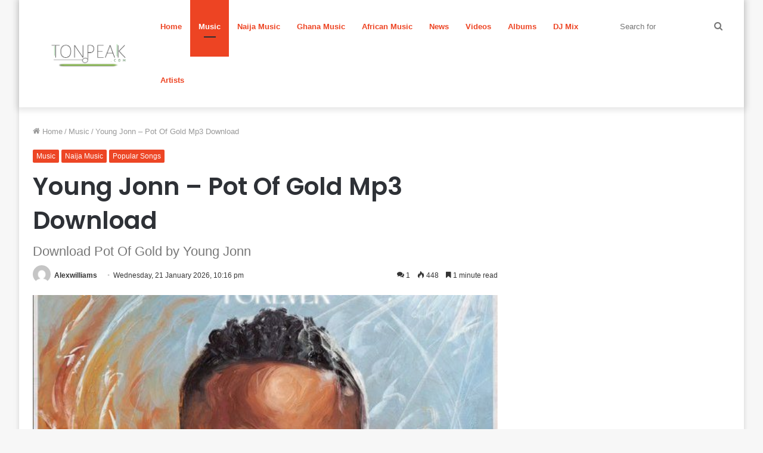

--- FILE ---
content_type: text/html; charset=UTF-8
request_url: https://tonpeak.com/young-jonn-pot-of-gold-mp3-download
body_size: 24122
content:
<!DOCTYPE html>
<html lang="en-US" class="" data-skin="light">
<head>
	<meta charset="UTF-8" />
	<link rel="profile" href="https://gmpg.org/xfn/11" />
	<style>
	
.col-xs-4xl {
    float: left;
    width: 20%;
}

ul.page-numbers {
    list-style: none;
    margin: 0;
}

.page-numbers:after {
    content: ".";
    display: block;
    clear: both;
    visibility: hidden;
    line-height: 0;
    height: 0;
}

ul.page-numbers li {
    display: block;
    float: left;
    margin: 0 4px 4px 0;
    text-align: center;
}

.page-numbers a,
.page-numbers span {
    line-height: 1.6em;
    display: block;
    padding: 0 15px;
    height: 18px;
    line-height: 18px;
    font-size: 13px;
    text-decoration: none;
    font-weight: 400;
    cursor: pointer;
    border: 1px solid #ddd;
}

.page-numbers a span {
    padding: 0;
}

.page-numbers a:hover,
.page-numbers.current,
.page-numbers.current:hover {
    color: #000;
    background: #f7f7f7;
    text-decoration: none;
}

.page-numbers:hover {
    text-decoration: none;
}



.page-line {
    border-top: 1px solid #e0e0e0;
    margin-bottom: 10px;
}
.stream-item-below-post, .stream-item-below-post-content {
    margin: 30px auto;
}

.stream-item {
    text-align: center;
    margin: 20px 0;
    padding: 0;
}
.stream-title {
    margin-bottom: 3px;
    font-size: 80%;
    line-height: 20px;
    color: #a5a5a5;
    display: block;
}

.ad-slot-label-container {
    font-family: ScoutLight,Helvetica;
    color: #aaa;
    background: #fff;
    display: block;
    font-size: 10px;
    left: 0;
    
    text-transform: uppercase;
    font-weight: 400;
    line-height: 15px;
    top: -1.5em;
    width: 100%;
}



.ad-slot {
    display: none;
    position: relative;
    margin-top: 1.5em;
    text-align: center;
}
	i.icon.icon-comment:before {
    content: "\e913";
    color: #fff;
}		
		h2.spot-im-comment-title {
    margin-top: 2em;
}

h2.spot-im-comment-title {
    background: #000;
    color: #fff;
    padding: .25rem .5rem .5rem;
    font-size: 22px;
    text-transform: uppercase;
}
	.comment-style	{
		display: block;
    font-weight: 700;
    font-size: 18px;
    line-height: 24px;
    letter-spacing: -.4px;
}


		.row {
    margin-left: -15px;
    margin-right: -15px
}

.row::after {
    content: "";
    display: table;
    clear: both
}

.col-lg-1,
.col-lg-10,
.col-lg-11,
.col-lg-12,
.col-lg-2,
.col-lg-3,
.col-lg-4,
.col-lg-5,
.col-lg-6,
.col-lg-7,
.col-lg-8,
.col-lg-9,
.col-md-1,
.col-md-10,
.col-md-11,
.col-md-12,
.col-md-2,
.col-md-3,
.col-md-4,
.col-md-5,
.col-md-6,
.col-md-7,
.col-md-8,
.col-md-9,
.col-sm-1,
.col-sm-10,
.col-sm-11,
.col-sm-12,
.col-sm-2,
.col-sm-3,
.col-sm-4,
.col-sm-5,
.col-sm-6,
.col-sm-7,
.col-sm-8,
.col-sm-9,
.col-xs-1,
.col-xs-10,
.col-xs-11,
.col-xs-12,
.col-xs-2,
.col-xs-3,
.col-xs-4,
.col-xs-5,
.col-xs-6,
.col-xs-7,
.col-xs-8,
.col-xs-9 {
    position: relative;
    min-height: 1px;
    padding-right: 15px;
    padding-left: 15px
}

.col-xs-1 {
    float: left;
    width: 8.333333%
}

.col-xs-2 {
    float: left;
    width: 16.666667%
}

.col-xs-3 {
    float: left;
    width: 25%
}

.col-xs-4 {
    float: left;
    width: 33.333333%
}

.col-xs-5 {
    float: left;
    width: 41.666667%
}

.col-xs-6 {
    float: left;
    width: 50%
}

.col-xs-7 {
    float: left;
    width: 58.333333%
}

.col-xs-8 {
    float: left;
    width: 66.666667%
}

.col-xs-9 {
    float: left;
    width: 75%
}

.col-xs-10 {
    float: left;
    width: 83.333333%
}

.col-xs-11 {
    float: left;
    width: 91.666667%
}

.col-xs-12 {
    float: left;
    width: 100%
}

@media (min-width:544px) {
    .col-sm-1 {
        float: left;
        width: 8.333333%
    }
    .col-sm-2 {
        float: left;
        width: 16.666667%
    }
    .col-sm-3 {
        float: left;
        width: 25%
    }
    .col-sm-4 {
        float: left;
        width: 33.333333%
    }
    .col-sm-5 {
        float: left;
        width: 41.666667%
    }
    .col-sm-6 {
        float: left;
        width: 50%
    }
    .col-sm-7 {
        float: left;
        width: 58.333333%
    }
    .col-sm-8 {
        float: left;
        width: 66.666667%
    }
    .col-sm-9 {
        float: left;
        width: 75%
    }
    .col-sm-10 {
        float: left;
        width: 83.333333%
    }
    .col-sm-11 {
        float: left;
        width: 91.666667%
    }
    .col-sm-12 {
        float: left;
        width: 100%
    }
}

@media (min-width:768px) {
    .col-md-1 {
        float: left;
        width: 8.333333%
    }
    .col-md-2 {
        float: left;
        width: 16.666667%
    }
    .col-md-3 {
        float: left;
        width: 25%
    }
    .col-md-4 {
        float: left;
        width: 33.333333%
    }
    .col-md-5 {
        float: left;
        width: 41.666667%
    }
    .col-md-6 {
        float: left;
        width: 50%
    }
    .col-md-7 {
        float: left;
        width: 58.333333%
    }
    .col-md-8 {
        float: left;
        width: 66.666667%
    }
    .col-md-9 {
        float: left;
        width: 75%
    }
    .col-md-10 {
        float: left;
        width: 83.333333%
    }
    .col-md-11 {
        float: left;
        width: 91.666667%
    }
    .col-md-12 {
        float: left;
        width: 100%
    }
}

@media (min-width:992px) {
    .col-lg-1 {
        float: left;
        width: 8.333333%
    }
    .col-lg-2 {
        float: left;
        width: 16.666667%
    }
    .col-lg-3 {
        float: left;
        width: 25%
    }
    .col-lg-4 {
        float: left;
        width: 33.333333%
    }
    .col-lg-5 {
        float: left;
        width: 41.666667%
    }
    .col-lg-6 {
        float: left;
        width: 50%
    }
    .col-lg-7 {
        float: left;
        width: 58.333333%
    }
    .col-lg-8 {
        float: left;
        width: 66.666667%
    }
    .col-lg-9 {
        float: left;
        width: 75%
    }
    .col-lg-10 {
        float: left;
        width: 83.333333%
    }
    .col-lg-11 {
        float: left;
        width: 91.666667%
    }
    .col-lg-12 {
        float: left;
        width: 100%
    }
}

@-webkit-keyframes progress-bar-stripes {
    from {
        background-position: 1rem 0
    }
    to {
        background-position: 0 0
    }
}

@-o-keyframes progress-bar-stripes {
    from {
        background-position: 1rem 0
    }
    to {
        background-position: 0 0
    }
}

@keyframes progress-bar-stripes {
    from {
        background-position: 1rem 0
    }
    to {
        background-position: 0 0
    }
}

.media {
    margin-top: 15px
}

.media:first-child {
    margin-top: 0
}

.media,
.media-body {
    overflow: hidden
}

.media-body {
    width: 10000px
}

.media-body {
    display: table-cell;
    vertical-align: top
}

.p-a-0 {
    padding: 0 0!important
}

.p-a-1 {
    padding: 1rem 1rem!important
}

.p-a-2 {
    padding: 1.5rem 1.5rem!important
}

.p-a-3 {
    padding: 3rem 3rem!important
}

.text-xs-center {
    text-align: center!important
}

@media (min-width:544px) {
    .text-sm-center {
        text-align: center!important
    }
}

@media (min-width:768px) {
    .text-md-center {
        text-align: center!important
    }
}

@media (min-width:992px) {
    .text-lg-center {
        text-align: center!important
    }
}

.text-info {
    color: #5bc0de!important
}


.text-center {
    text-align: center
}

@-webkit-keyframes progress-bar-stripes {
    from {
        background-position: 40px 0
    }
    to {
        background-position: 0 0
    }
}

@-o-keyframes progress-bar-stripes {
    from {
        background-position: 40px 0
    }
    to {
        background-position: 0 0
    }
}

@keyframes progress-bar-stripes {
    from {
        background-position: 40px 0
    }
    to {
        background-position: 0 0
    }
}

.col-0 {
    clear: left
}

.row {
    margin-left: -12px;
    margin-right: -12px
}

.row [class*=col-] {
    padding-left: 12px;
    padding-right: 12px
}

.row-lg {
    margin-left: -20px;
    margin-right: -20px
}

.row-lg [class*=col-] {
    padding-left: 20px;
    padding-right: 20px
}

.row-md {
    margin-left: -16px;
    margin-right: -16px
}

.row-md [class*=col-] {
    padding-left: 16px;
    padding-right: 16px
}

.row-sm {
    margin-left: -8px;
    margin-right: -8px
}

.row-sm [class*=col-] {
    padding-left: 8px;
    padding-right: 8px
}

.row-xs {
    margin-left: -4px;
    margin-right: -4px
}

.row-xs [class*=col-] {
    padding-left: 4px;
    padding-right: 4px
}

@media (min-width:992px) {
    .col-lg-2-4 {
        width: 20%;
        float: left
    }
}

@media (max-width:991px) {
    .row {
        margin-left: -8px;
        margin-right: -8px
    }
    .row [class*=col-] {
        padding-left: 8px;
        padding-right: 8px
    }
    .row-2 [class*=col] {
        width: 50%;
        float: left
    }
    .row-2 .col-0 {
        clear: none
    }
}

@media (max-width:767px) {
    .row {
        margin-left: -4px;
        margin-right: -4px
    }
    .row [class*=col-] {
        padding-left: 4px;
        padding-right: 4px
    }
}

.row-col {
    display: table;
    table-layout: fixed;
    border-spacing: 0;
    width: 100%;
    height: 100%
}

.row-col>[class*=" col-"],
.row-col>[class*=col-] {
    vertical-align: top;
    float: none;
    padding: 0;
    position: static
}

.row-row {
    display: table-row;
    height: 100%
}

.row-body {
    position: relative;
    height: 100%;
    width: 100%;
    -webkit-overflow-scrolling: touch;
    overflow: auto
}

@media (min-width:992px) {
    .row-col>[class*=" col-lg"],
    .row-col>[class*=col-lg] {
        display: table-cell;
        height: 100%
    }
}

@media (min-width:768px) {
    .row-col>[class*=" col-md"],
    .row-col>[class*=col-md] {
        display: table-cell;
        height: 100%
    }
}

@media (min-width:544px) {
    .row-col>[class*=" col-sm"],
    .row-col>[class*=col-sm] {
        display: table-cell;
        height: 100%
    }
}

.row-col>[class*=" col-xs"],
.row-col>[class*=col-xs] {
    display: table-cell;
    height: 100%
}

@media (max-width:543px) {
    .row-col-xs {
        display: block
    }
    .row-col-xs .row-body {
        overflow: visible!important
    }
}



.item {
    position: relative;
    margin: 0 auto
}

.item::after {
    content: "";
    display: table;
    clear: both
}

.item .center {
    position: absolute;
    padding: 0!important;
    top: 50%;
    left: 50%;
    margin-top: -20px;
    margin-left: -20px
}

.item-media {
    position: relative;
    display: block;
    padding: 0;
    overflow: hidden;
    border-radius: inherit
}

.item-media:after {
    content: '';
    display: block;
    padding-top: 100%
}

.item-media-content {
    position: absolute;
    top: 0;
    bottom: 0;
    left: 0;
    right: 0;
    border: 0;
    border-radius: inherit;
    background-size: cover;
    background-repeat: none;
    background-position: 50% 50%;
    background-color: rgba(120, 120, 120, .2)
}

.item-info {
    position: relative;
    padding: 10px 0 20px 0;
    border-radius: inherit
}

.item-title {
    font-weight: 600
}

.white {
    background-color: #fff
}

.info {
    color: rgba(255, 255, 255, .87);
    background-color: #6887ff
}

.rounded {
    border-radius: 500px
}

.p-a {
    padding: 1rem
}

.p-a-lg {
    padding: 3rem
}

.p-a-md {
    padding: 1.5rem
}

.p-a-sm {
    padding: .5rem
}

.p-a-xs {
    padding: .25rem
}

.padding {
    padding: 1.5rem 1.5rem
}

@media (max-width:991px) {
    .padding {
        padding: 1.5rem 1rem
    }
}

@media (max-width:767px) {
    .padding {
        padding: 1.5rem .5rem
    }
}

a.info:hover {
    background-color: #5b7dff
}

a.text-info:hover {
    color: #5b7dff
}

.text-info {
    color: #6887ff!important
}

.text-white {
    color: #fff!important
}

._100 {
    font-weight: 100
}

._200 {
    font-weight: 200
}

._300 {
    font-weight: 300
}

._400 {
    font-weight: 400
}

._500 {
    font-weight: 500
}

._600 {
    font-weight: 600
}

._700 {
    font-weight: 700
}

._800 {
    font-weight: 800
}

.text {
    font-size: 1rem
}

.text-xs {
    font-size: .65rem
}

.text-sm {
    font-size: .8rem
}

.text-md {
    font-size: 1.125rem
}

.text-lg {
    font-size: 1.5rem
}

.text-ellipsis {
    display: block;
    white-space: nowrap;
    overflow: hidden;
    text-overflow: ellipsis
} 

	ul.related_post li a {
    color: #333;
    font-weight: bolder;
    font-size: 15px
}

.wp_rp_wrap {
    clear: both
}

ul.related_post {
    margin: 0 0 18px 0;
    padding: 0;
    -moz-column-count: 2;
    -moz-column-gap: 40px;
    -moz-column-rule: 1px solid #ccc;
    -webkit-column-count: 2;
    -webkit-column-gap: 40px;
    -webkit-column-rule: 1px solid #ccc;
    column-count: 2;
    column-gap: 40px;
    column-rule: 1px solid #ccc
}

ul.related_post li {
    overflow: hidden;
    list-style: none;
    margin: 0;
    padding: 0 0 10px 0;
    -moz-column-break-inside: avoid;
    -webkit-column-break-inside: avoid;
    break-inside: avoid-column
}

ul.related_post li img {
    display: block;
    max-width: 100%;
    margin: 0;
    padding: 0;
    background: 0 0;
    border: none;
    float: none;
    border-radius: 3px;
    box-shadow: 0 1px 4px rgba(0, 0, 0, .2)
}

ul.related_post li a.wp_rp_thumbnail {
    display: block;
    width: 75px;
    height: 75px;
    overflow: hidden;
    float: left;
    margin: 0 10px 0 0;
    padding: 0
}

@media screen and (max-width:480px) {
    ul.related_post {
        -moz-column-count: auto;
        -moz-column-gap: normal;
        -moz-column-rule: none;
        -webkit-column-count: auto;
        -webkit-column-gap: normal;
        -webkit-column-rule: none;
        column-count: auto;
        column-gap: normal;
        column-rule: none
    }
}

ul.related_post li a {
 
}

.related_post_title {
    display: block;
    color: #333
}

.wp_rp_wrap {
    clear: both
}

ul.related_post {
    margin: 0 0 18px 0!important;
    padding: 0!important;
    -moz-column-count: 2!important;
    -moz-column-gap: 40px!important;
    -moz-column-rule: 1px solid #ccc!important;
    -webkit-column-count: 2!important;
    -webkit-column-gap: 40px!important;
    -webkit-column-rule: 1px solid #ccc!important;
    column-count: 2!important;
    column-gap: 40px!important;
    column-rule: 1px solid #ccc!important
}

ul.related_post li {
    overflow: hidden!important;
    list-style: none!important;
    margin: 0!important;
    padding: 0 0 10px 0!important;
    -moz-column-break-inside: avoid!important;
    -webkit-column-break-inside: avoid!important;
    break-inside: avoid-column!important
}

ul.related_post li img {
    display: block!important;
    max-width: 100%!important;
    margin: 0!important;
    padding: 0!important;
    background: 0 0!important;
    border: none!important;
    float: none!important;
    border-radius: 3px!important;
    box-shadow: 0 1px 4px rgba(0, 0, 0, .2)!important
}

ul.related_post li a.wp_rp_thumbnail {
    display: block!important;
    width: 75px!important;
    height: 75px!important;
    overflow: hidden;
    float: left!important;
    margin: 0 10px 0 0!important;
    padding: 0!important
}

@media screen and (max-width:480px) {
    ul.related_post {
        -moz-column-count: auto!important;
        -moz-column-gap: normal!important;
        -moz-column-rule: none!important;
        -webkit-column-count: auto!important;
        -webkit-column-gap: normal!important;
        -webkit-column-rule: none!important;
        column-count: auto!important;
        column-gap: normal!important;
        column-rule: none!important
    }
}
		
		.wp_rp_publish_date {
    font-size: 80%;
    color: #777
}


.page-numbers {
    display: inline-block;
    padding: 5px 10px;

    line-height: 1;
    text-decoration: none;
    border-radius: 2px;
    font-weight: 400;
}
.page-numbers.current,
a.page-numbers:hover {
    background: #f9f9f9;
}

@media only screen and (max-width: 1023px) {
    .pageBackground {
        position: static;
    }
}
		.secondary-nav {
    border-top: 1px solid #fff;
    width: 100%;
    height: 32px;
    margin-top: 10px;
    margin-bottom: 10px;
  
    padding-bottom: 10px;
    background-color: #fff;
}
.secondary-nav ul {
    list-style: none;
    margin: 0;
    padding: 0;
    text-align: center;
    width: 100%
}

.secondary-nav ul li {
    display: table-cell;
    width: 118px;
    text-align: center
}

.secondary-nav ul li.active {
    background-color: #dc3d31
}

.secondary-nav ul li a {
    -webkit-transition: all .2s ease-in-out;
    -moz-transition: all .2s ease-in-out;
    -ms-transition: all .2s ease-in-out;
    -o-transition: all .2s ease-in-out;
    text-transform: uppercase;
    color: #ed4423;
    display: block;
    font-family: oswald, Arial, Helvetica, sans-serif;
    font-size: 12px;
    font-weight: 700;
    line-height: 31px;
    padding: 0;
    text-decoration: none;
    letter-spacing: 1px
}
	.secondary-nav a:hover {
  background-color: #ed4423;
	color: white;
}

.secondary-nav ul li a:hover {
    background: #ed4423;
    text-decoration: none
}

@media only screen and (min-width:600px) {
            .secondary-nav, * [aria-labelledby='secondary-nav'] {
                display: none;
                max-height: 0;
                overflow: hidden;
            }
        }


	</style>
	<meta name='robots' content='index, follow, max-image-preview:large, max-snippet:-1, max-video-preview:-1' />

	<!-- This site is optimized with the Yoast SEO plugin v20.1 - https://yoast.com/wordpress/plugins/seo/ -->
	<title>Young Jonn - Pot Of Gold Mp3 Download</title>
	<meta name="description" content="Download Young Jonn - Pot Of Gold Music Mp3 Audio With the captivating rendition of &quot;Pot Of Gold,&quot; Young Jonn crashes onto the music scene like a meteor," />
	<link rel="canonical" href="https://tonpeak.com/young-jonn-pot-of-gold-mp3-download" />
	<meta property="og:locale" content="en_US" />
	<meta property="og:type" content="article" />
	<meta property="og:title" content="Young Jonn - Pot Of Gold Mp3 Download" />
	<meta property="og:description" content="Download Young Jonn - Pot Of Gold Music Mp3 Audio With the captivating rendition of &quot;Pot Of Gold,&quot; Young Jonn crashes onto the music scene like a meteor," />
	<meta property="og:url" content="https://tonpeak.com/young-jonn-pot-of-gold-mp3-download" />
	<meta property="og:site_name" content="TonPeak" />
	<meta property="article:publisher" content="https://facebook.com/TonPeakcom-Nigerian-Music-Website-100199292494768" />
	<meta property="article:published_time" content="2024-04-13T06:19:38+00:00" />
	<meta property="og:image" content="https://tonpeak.com/wp-content/uploads/2024/04/Young-Jonn-–-Jiggy-Forever-Album.jpg" />
	<meta property="og:image:width" content="600" />
	<meta property="og:image:height" content="600" />
	<meta property="og:image:type" content="image/jpeg" />
	<meta name="author" content="Alexwilliams" />
	<meta name="twitter:card" content="summary_large_image" />
	<meta name="twitter:label1" content="Written by" />
	<meta name="twitter:data1" content="Alexwilliams" />
	<meta name="twitter:label2" content="Est. reading time" />
	<meta name="twitter:data2" content="1 minute" />
	<script type="application/ld+json" class="yoast-schema-graph">{"@context":"https://schema.org","@graph":[{"@type":"WebPage","@id":"https://tonpeak.com/young-jonn-pot-of-gold-mp3-download","url":"https://tonpeak.com/young-jonn-pot-of-gold-mp3-download","name":"Young Jonn - Pot Of Gold Mp3 Download","isPartOf":{"@id":"https://tonpeak.com/#website"},"primaryImageOfPage":{"@id":"https://tonpeak.com/young-jonn-pot-of-gold-mp3-download#primaryimage"},"image":{"@id":"https://tonpeak.com/young-jonn-pot-of-gold-mp3-download#primaryimage"},"thumbnailUrl":"https://tonpeak.com/wp-content/uploads/2024/04/Young-Jonn-–-Jiggy-Forever-Album.jpg","datePublished":"2024-04-13T06:19:38+00:00","dateModified":"2024-04-13T06:19:38+00:00","author":{"@id":"https://tonpeak.com/#/schema/person/5778475581ca83bf0ab7ef5d2acdfaca"},"description":"Download Young Jonn - Pot Of Gold Music Mp3 Audio With the captivating rendition of \"Pot Of Gold,\" Young Jonn crashes onto the music scene like a meteor,","inLanguage":"en-US","potentialAction":[{"@type":"ReadAction","target":["https://tonpeak.com/young-jonn-pot-of-gold-mp3-download"]}]},{"@type":"ImageObject","inLanguage":"en-US","@id":"https://tonpeak.com/young-jonn-pot-of-gold-mp3-download#primaryimage","url":"https://tonpeak.com/wp-content/uploads/2024/04/Young-Jonn-–-Jiggy-Forever-Album.jpg","contentUrl":"https://tonpeak.com/wp-content/uploads/2024/04/Young-Jonn-–-Jiggy-Forever-Album.jpg","width":600,"height":600,"caption":"1.83.0-ADHMSY5IB3T2XXILVOPNLOPH3I.0.2-3"},{"@type":"WebSite","@id":"https://tonpeak.com/#website","url":"https://tonpeak.com/","name":"TonPeak","description":"Website To Download Latest Nigerian Music, Naija Music","potentialAction":[{"@type":"SearchAction","target":{"@type":"EntryPoint","urlTemplate":"https://tonpeak.com/?s={search_term_string}"},"query-input":"required name=search_term_string"}],"inLanguage":"en-US"},{"@type":"Person","@id":"https://tonpeak.com/#/schema/person/5778475581ca83bf0ab7ef5d2acdfaca","name":"Alexwilliams","image":{"@type":"ImageObject","inLanguage":"en-US","@id":"https://tonpeak.com/#/schema/person/image/","url":"https://secure.gravatar.com/avatar/dcd1af3b7b9481ee9591c3932196e549a95c4c5044d8618534faeeb1463b9504?s=96&d=mm&r=g","contentUrl":"https://secure.gravatar.com/avatar/dcd1af3b7b9481ee9591c3932196e549a95c4c5044d8618534faeeb1463b9504?s=96&d=mm&r=g","caption":"Alexwilliams"},"sameAs":["https://tonnpeak.com"],"url":"https://tonpeak.com/author/christopherpetre"}]}</script>
	<!-- / Yoast SEO plugin. -->


<link rel="alternate" type="application/rss+xml" title="TonPeak &raquo; Feed" href="https://tonpeak.com/feed" />
<link rel="alternate" type="application/rss+xml" title="TonPeak &raquo; Comments Feed" href="https://tonpeak.com/comments/feed" />
<link rel="alternate" type="application/rss+xml" title="TonPeak &raquo; Young Jonn &#8211; Pot Of Gold Mp3 Download Comments Feed" href="https://tonpeak.com/young-jonn-pot-of-gold-mp3-download/feed" />
<link rel="alternate" title="oEmbed (JSON)" type="application/json+oembed" href="https://tonpeak.com/wp-json/oembed/1.0/embed?url=https%3A%2F%2Ftonpeak.com%2Fyoung-jonn-pot-of-gold-mp3-download" />
<link rel="alternate" title="oEmbed (XML)" type="text/xml+oembed" href="https://tonpeak.com/wp-json/oembed/1.0/embed?url=https%3A%2F%2Ftonpeak.com%2Fyoung-jonn-pot-of-gold-mp3-download&#038;format=xml" />
<style id='wp-img-auto-sizes-contain-inline-css' type='text/css'>
img:is([sizes=auto i],[sizes^="auto," i]){contain-intrinsic-size:3000px 1500px}
/*# sourceURL=wp-img-auto-sizes-contain-inline-css */
</style>
<style id='wp-emoji-styles-inline-css' type='text/css'>

	img.wp-smiley, img.emoji {
		display: inline !important;
		border: none !important;
		box-shadow: none !important;
		height: 1em !important;
		width: 1em !important;
		margin: 0 0.07em !important;
		vertical-align: -0.1em !important;
		background: none !important;
		padding: 0 !important;
	}
/*# sourceURL=wp-emoji-styles-inline-css */
</style>
<style id='wp-block-library-inline-css' type='text/css'>
:root{--wp-block-synced-color:#7a00df;--wp-block-synced-color--rgb:122,0,223;--wp-bound-block-color:var(--wp-block-synced-color);--wp-editor-canvas-background:#ddd;--wp-admin-theme-color:#007cba;--wp-admin-theme-color--rgb:0,124,186;--wp-admin-theme-color-darker-10:#006ba1;--wp-admin-theme-color-darker-10--rgb:0,107,160.5;--wp-admin-theme-color-darker-20:#005a87;--wp-admin-theme-color-darker-20--rgb:0,90,135;--wp-admin-border-width-focus:2px}@media (min-resolution:192dpi){:root{--wp-admin-border-width-focus:1.5px}}.wp-element-button{cursor:pointer}:root .has-very-light-gray-background-color{background-color:#eee}:root .has-very-dark-gray-background-color{background-color:#313131}:root .has-very-light-gray-color{color:#eee}:root .has-very-dark-gray-color{color:#313131}:root .has-vivid-green-cyan-to-vivid-cyan-blue-gradient-background{background:linear-gradient(135deg,#00d084,#0693e3)}:root .has-purple-crush-gradient-background{background:linear-gradient(135deg,#34e2e4,#4721fb 50%,#ab1dfe)}:root .has-hazy-dawn-gradient-background{background:linear-gradient(135deg,#faaca8,#dad0ec)}:root .has-subdued-olive-gradient-background{background:linear-gradient(135deg,#fafae1,#67a671)}:root .has-atomic-cream-gradient-background{background:linear-gradient(135deg,#fdd79a,#004a59)}:root .has-nightshade-gradient-background{background:linear-gradient(135deg,#330968,#31cdcf)}:root .has-midnight-gradient-background{background:linear-gradient(135deg,#020381,#2874fc)}:root{--wp--preset--font-size--normal:16px;--wp--preset--font-size--huge:42px}.has-regular-font-size{font-size:1em}.has-larger-font-size{font-size:2.625em}.has-normal-font-size{font-size:var(--wp--preset--font-size--normal)}.has-huge-font-size{font-size:var(--wp--preset--font-size--huge)}.has-text-align-center{text-align:center}.has-text-align-left{text-align:left}.has-text-align-right{text-align:right}.has-fit-text{white-space:nowrap!important}#end-resizable-editor-section{display:none}.aligncenter{clear:both}.items-justified-left{justify-content:flex-start}.items-justified-center{justify-content:center}.items-justified-right{justify-content:flex-end}.items-justified-space-between{justify-content:space-between}.screen-reader-text{border:0;clip-path:inset(50%);height:1px;margin:-1px;overflow:hidden;padding:0;position:absolute;width:1px;word-wrap:normal!important}.screen-reader-text:focus{background-color:#ddd;clip-path:none;color:#444;display:block;font-size:1em;height:auto;left:5px;line-height:normal;padding:15px 23px 14px;text-decoration:none;top:5px;width:auto;z-index:100000}html :where(.has-border-color){border-style:solid}html :where([style*=border-top-color]){border-top-style:solid}html :where([style*=border-right-color]){border-right-style:solid}html :where([style*=border-bottom-color]){border-bottom-style:solid}html :where([style*=border-left-color]){border-left-style:solid}html :where([style*=border-width]){border-style:solid}html :where([style*=border-top-width]){border-top-style:solid}html :where([style*=border-right-width]){border-right-style:solid}html :where([style*=border-bottom-width]){border-bottom-style:solid}html :where([style*=border-left-width]){border-left-style:solid}html :where(img[class*=wp-image-]){height:auto;max-width:100%}:where(figure){margin:0 0 1em}html :where(.is-position-sticky){--wp-admin--admin-bar--position-offset:var(--wp-admin--admin-bar--height,0px)}@media screen and (max-width:600px){html :where(.is-position-sticky){--wp-admin--admin-bar--position-offset:0px}}

/*# sourceURL=wp-block-library-inline-css */
</style><style id='global-styles-inline-css' type='text/css'>
:root{--wp--preset--aspect-ratio--square: 1;--wp--preset--aspect-ratio--4-3: 4/3;--wp--preset--aspect-ratio--3-4: 3/4;--wp--preset--aspect-ratio--3-2: 3/2;--wp--preset--aspect-ratio--2-3: 2/3;--wp--preset--aspect-ratio--16-9: 16/9;--wp--preset--aspect-ratio--9-16: 9/16;--wp--preset--color--black: #000000;--wp--preset--color--cyan-bluish-gray: #abb8c3;--wp--preset--color--white: #ffffff;--wp--preset--color--pale-pink: #f78da7;--wp--preset--color--vivid-red: #cf2e2e;--wp--preset--color--luminous-vivid-orange: #ff6900;--wp--preset--color--luminous-vivid-amber: #fcb900;--wp--preset--color--light-green-cyan: #7bdcb5;--wp--preset--color--vivid-green-cyan: #00d084;--wp--preset--color--pale-cyan-blue: #8ed1fc;--wp--preset--color--vivid-cyan-blue: #0693e3;--wp--preset--color--vivid-purple: #9b51e0;--wp--preset--gradient--vivid-cyan-blue-to-vivid-purple: linear-gradient(135deg,rgb(6,147,227) 0%,rgb(155,81,224) 100%);--wp--preset--gradient--light-green-cyan-to-vivid-green-cyan: linear-gradient(135deg,rgb(122,220,180) 0%,rgb(0,208,130) 100%);--wp--preset--gradient--luminous-vivid-amber-to-luminous-vivid-orange: linear-gradient(135deg,rgb(252,185,0) 0%,rgb(255,105,0) 100%);--wp--preset--gradient--luminous-vivid-orange-to-vivid-red: linear-gradient(135deg,rgb(255,105,0) 0%,rgb(207,46,46) 100%);--wp--preset--gradient--very-light-gray-to-cyan-bluish-gray: linear-gradient(135deg,rgb(238,238,238) 0%,rgb(169,184,195) 100%);--wp--preset--gradient--cool-to-warm-spectrum: linear-gradient(135deg,rgb(74,234,220) 0%,rgb(151,120,209) 20%,rgb(207,42,186) 40%,rgb(238,44,130) 60%,rgb(251,105,98) 80%,rgb(254,248,76) 100%);--wp--preset--gradient--blush-light-purple: linear-gradient(135deg,rgb(255,206,236) 0%,rgb(152,150,240) 100%);--wp--preset--gradient--blush-bordeaux: linear-gradient(135deg,rgb(254,205,165) 0%,rgb(254,45,45) 50%,rgb(107,0,62) 100%);--wp--preset--gradient--luminous-dusk: linear-gradient(135deg,rgb(255,203,112) 0%,rgb(199,81,192) 50%,rgb(65,88,208) 100%);--wp--preset--gradient--pale-ocean: linear-gradient(135deg,rgb(255,245,203) 0%,rgb(182,227,212) 50%,rgb(51,167,181) 100%);--wp--preset--gradient--electric-grass: linear-gradient(135deg,rgb(202,248,128) 0%,rgb(113,206,126) 100%);--wp--preset--gradient--midnight: linear-gradient(135deg,rgb(2,3,129) 0%,rgb(40,116,252) 100%);--wp--preset--font-size--small: 13px;--wp--preset--font-size--medium: 20px;--wp--preset--font-size--large: 36px;--wp--preset--font-size--x-large: 42px;--wp--preset--spacing--20: 0.44rem;--wp--preset--spacing--30: 0.67rem;--wp--preset--spacing--40: 1rem;--wp--preset--spacing--50: 1.5rem;--wp--preset--spacing--60: 2.25rem;--wp--preset--spacing--70: 3.38rem;--wp--preset--spacing--80: 5.06rem;--wp--preset--shadow--natural: 6px 6px 9px rgba(0, 0, 0, 0.2);--wp--preset--shadow--deep: 12px 12px 50px rgba(0, 0, 0, 0.4);--wp--preset--shadow--sharp: 6px 6px 0px rgba(0, 0, 0, 0.2);--wp--preset--shadow--outlined: 6px 6px 0px -3px rgb(255, 255, 255), 6px 6px rgb(0, 0, 0);--wp--preset--shadow--crisp: 6px 6px 0px rgb(0, 0, 0);}:where(.is-layout-flex){gap: 0.5em;}:where(.is-layout-grid){gap: 0.5em;}body .is-layout-flex{display: flex;}.is-layout-flex{flex-wrap: wrap;align-items: center;}.is-layout-flex > :is(*, div){margin: 0;}body .is-layout-grid{display: grid;}.is-layout-grid > :is(*, div){margin: 0;}:where(.wp-block-columns.is-layout-flex){gap: 2em;}:where(.wp-block-columns.is-layout-grid){gap: 2em;}:where(.wp-block-post-template.is-layout-flex){gap: 1.25em;}:where(.wp-block-post-template.is-layout-grid){gap: 1.25em;}.has-black-color{color: var(--wp--preset--color--black) !important;}.has-cyan-bluish-gray-color{color: var(--wp--preset--color--cyan-bluish-gray) !important;}.has-white-color{color: var(--wp--preset--color--white) !important;}.has-pale-pink-color{color: var(--wp--preset--color--pale-pink) !important;}.has-vivid-red-color{color: var(--wp--preset--color--vivid-red) !important;}.has-luminous-vivid-orange-color{color: var(--wp--preset--color--luminous-vivid-orange) !important;}.has-luminous-vivid-amber-color{color: var(--wp--preset--color--luminous-vivid-amber) !important;}.has-light-green-cyan-color{color: var(--wp--preset--color--light-green-cyan) !important;}.has-vivid-green-cyan-color{color: var(--wp--preset--color--vivid-green-cyan) !important;}.has-pale-cyan-blue-color{color: var(--wp--preset--color--pale-cyan-blue) !important;}.has-vivid-cyan-blue-color{color: var(--wp--preset--color--vivid-cyan-blue) !important;}.has-vivid-purple-color{color: var(--wp--preset--color--vivid-purple) !important;}.has-black-background-color{background-color: var(--wp--preset--color--black) !important;}.has-cyan-bluish-gray-background-color{background-color: var(--wp--preset--color--cyan-bluish-gray) !important;}.has-white-background-color{background-color: var(--wp--preset--color--white) !important;}.has-pale-pink-background-color{background-color: var(--wp--preset--color--pale-pink) !important;}.has-vivid-red-background-color{background-color: var(--wp--preset--color--vivid-red) !important;}.has-luminous-vivid-orange-background-color{background-color: var(--wp--preset--color--luminous-vivid-orange) !important;}.has-luminous-vivid-amber-background-color{background-color: var(--wp--preset--color--luminous-vivid-amber) !important;}.has-light-green-cyan-background-color{background-color: var(--wp--preset--color--light-green-cyan) !important;}.has-vivid-green-cyan-background-color{background-color: var(--wp--preset--color--vivid-green-cyan) !important;}.has-pale-cyan-blue-background-color{background-color: var(--wp--preset--color--pale-cyan-blue) !important;}.has-vivid-cyan-blue-background-color{background-color: var(--wp--preset--color--vivid-cyan-blue) !important;}.has-vivid-purple-background-color{background-color: var(--wp--preset--color--vivid-purple) !important;}.has-black-border-color{border-color: var(--wp--preset--color--black) !important;}.has-cyan-bluish-gray-border-color{border-color: var(--wp--preset--color--cyan-bluish-gray) !important;}.has-white-border-color{border-color: var(--wp--preset--color--white) !important;}.has-pale-pink-border-color{border-color: var(--wp--preset--color--pale-pink) !important;}.has-vivid-red-border-color{border-color: var(--wp--preset--color--vivid-red) !important;}.has-luminous-vivid-orange-border-color{border-color: var(--wp--preset--color--luminous-vivid-orange) !important;}.has-luminous-vivid-amber-border-color{border-color: var(--wp--preset--color--luminous-vivid-amber) !important;}.has-light-green-cyan-border-color{border-color: var(--wp--preset--color--light-green-cyan) !important;}.has-vivid-green-cyan-border-color{border-color: var(--wp--preset--color--vivid-green-cyan) !important;}.has-pale-cyan-blue-border-color{border-color: var(--wp--preset--color--pale-cyan-blue) !important;}.has-vivid-cyan-blue-border-color{border-color: var(--wp--preset--color--vivid-cyan-blue) !important;}.has-vivid-purple-border-color{border-color: var(--wp--preset--color--vivid-purple) !important;}.has-vivid-cyan-blue-to-vivid-purple-gradient-background{background: var(--wp--preset--gradient--vivid-cyan-blue-to-vivid-purple) !important;}.has-light-green-cyan-to-vivid-green-cyan-gradient-background{background: var(--wp--preset--gradient--light-green-cyan-to-vivid-green-cyan) !important;}.has-luminous-vivid-amber-to-luminous-vivid-orange-gradient-background{background: var(--wp--preset--gradient--luminous-vivid-amber-to-luminous-vivid-orange) !important;}.has-luminous-vivid-orange-to-vivid-red-gradient-background{background: var(--wp--preset--gradient--luminous-vivid-orange-to-vivid-red) !important;}.has-very-light-gray-to-cyan-bluish-gray-gradient-background{background: var(--wp--preset--gradient--very-light-gray-to-cyan-bluish-gray) !important;}.has-cool-to-warm-spectrum-gradient-background{background: var(--wp--preset--gradient--cool-to-warm-spectrum) !important;}.has-blush-light-purple-gradient-background{background: var(--wp--preset--gradient--blush-light-purple) !important;}.has-blush-bordeaux-gradient-background{background: var(--wp--preset--gradient--blush-bordeaux) !important;}.has-luminous-dusk-gradient-background{background: var(--wp--preset--gradient--luminous-dusk) !important;}.has-pale-ocean-gradient-background{background: var(--wp--preset--gradient--pale-ocean) !important;}.has-electric-grass-gradient-background{background: var(--wp--preset--gradient--electric-grass) !important;}.has-midnight-gradient-background{background: var(--wp--preset--gradient--midnight) !important;}.has-small-font-size{font-size: var(--wp--preset--font-size--small) !important;}.has-medium-font-size{font-size: var(--wp--preset--font-size--medium) !important;}.has-large-font-size{font-size: var(--wp--preset--font-size--large) !important;}.has-x-large-font-size{font-size: var(--wp--preset--font-size--x-large) !important;}
/*# sourceURL=global-styles-inline-css */
</style>

<style id='classic-theme-styles-inline-css' type='text/css'>
/*! This file is auto-generated */
.wp-block-button__link{color:#fff;background-color:#32373c;border-radius:9999px;box-shadow:none;text-decoration:none;padding:calc(.667em + 2px) calc(1.333em + 2px);font-size:1.125em}.wp-block-file__button{background:#32373c;color:#fff;text-decoration:none}
/*# sourceURL=/wp-includes/css/classic-themes.min.css */
</style>
<link rel='stylesheet' id='titan-adminbar-styles-css' href='https://tonpeak.com/wp-content/plugins/anti-spam/assets/css/admin-bar.css?ver=7.3.4' type='text/css' media='all' />
<link rel='stylesheet' id='tie-css-base-css' href='https://tonpeak.com/wp-content/themes/jannah/assets/css/base.min.css?ver=5.4.9' type='text/css' media='all' />
<link rel='stylesheet' id='tie-css-styles-css' href='https://tonpeak.com/wp-content/themes/jannah/assets/css/style.min.css?ver=5.4.9' type='text/css' media='all' />
<link rel='stylesheet' id='tie-css-widgets-css' href='https://tonpeak.com/wp-content/themes/jannah/assets/css/widgets.min.css?ver=5.4.9' type='text/css' media='all' />
<link rel='stylesheet' id='tie-css-helpers-css' href='https://tonpeak.com/wp-content/themes/jannah/assets/css/helpers.min.css?ver=5.4.9' type='text/css' media='all' />
<link rel='stylesheet' id='tie-fontawesome5-css' href='https://tonpeak.com/wp-content/themes/jannah/assets/css/fontawesome.css?ver=5.4.9' type='text/css' media='all' />
<link rel='stylesheet' id='tie-css-ilightbox-css' href='https://tonpeak.com/wp-content/themes/jannah/assets/ilightbox/dark-skin/skin.css?ver=5.4.9' type='text/css' media='all' />
<link rel='stylesheet' id='tie-css-single-css' href='https://tonpeak.com/wp-content/themes/jannah/assets/css/single.min.css?ver=5.4.9' type='text/css' media='all' />
<link rel='stylesheet' id='tie-css-print-css' href='https://tonpeak.com/wp-content/themes/jannah/assets/css/print.css?ver=5.4.9' type='text/css' media='print' />
<style id='tie-css-print-inline-css' type='text/css'>
.wf-active .logo-text,.wf-active h1,.wf-active h2,.wf-active h3,.wf-active h4,.wf-active h5,.wf-active h6,.wf-active .the-subtitle{font-family: 'Poppins';}.brand-title,a:hover,.tie-popup-search-submit,#logo.text-logo a,.theme-header nav .components #search-submit:hover,.theme-header .header-nav .components > li:hover > a,.theme-header .header-nav .components li a:hover,.main-menu ul.cats-vertical li a.is-active,.main-menu ul.cats-vertical li a:hover,.main-nav li.mega-menu .post-meta a:hover,.main-nav li.mega-menu .post-box-title a:hover,.search-in-main-nav.autocomplete-suggestions a:hover,#main-nav .menu ul:not(.cats-horizontal) li:hover > a,#main-nav .menu ul li.current-menu-item:not(.mega-link-column) > a,.top-nav .menu li:hover > a,.top-nav .menu > .tie-current-menu > a,.search-in-top-nav.autocomplete-suggestions .post-title a:hover,div.mag-box .mag-box-options .mag-box-filter-links a.active,.mag-box-filter-links .flexMenu-viewMore:hover > a,.stars-rating-active,body .tabs.tabs .active > a,.video-play-icon,.spinner-circle:after,#go-to-content:hover,.comment-list .comment-author .fn,.commentlist .comment-author .fn,blockquote::before,blockquote cite,blockquote.quote-simple p,.multiple-post-pages a:hover,#story-index li .is-current,.latest-tweets-widget .twitter-icon-wrap span,.wide-slider-nav-wrapper .slide,.wide-next-prev-slider-wrapper .tie-slider-nav li:hover span,.review-final-score h3,#mobile-menu-icon:hover .menu-text,body .entry a,.dark-skin body .entry a,.entry .post-bottom-meta a:hover,.comment-list .comment-content a,q a,blockquote a,.widget.tie-weather-widget .icon-basecloud-bg:after,.site-footer a:hover,.site-footer .stars-rating-active,.site-footer .twitter-icon-wrap span,.site-info a:hover{color: #ed4423;}#instagram-link a:hover{color: #ed4423 !important;border-color: #ed4423 !important;}#theme-header #main-nav .spinner-circle:after{color: #ed4423;}[type='submit'],.button,.generic-button a,.generic-button button,.theme-header .header-nav .comp-sub-menu a.button.guest-btn:hover,.theme-header .header-nav .comp-sub-menu a.checkout-button,nav.main-nav .menu > li.tie-current-menu > a,nav.main-nav .menu > li:hover > a,.main-menu .mega-links-head:after,.main-nav .mega-menu.mega-cat .cats-horizontal li a.is-active,#mobile-menu-icon:hover .nav-icon,#mobile-menu-icon:hover .nav-icon:before,#mobile-menu-icon:hover .nav-icon:after,.search-in-main-nav.autocomplete-suggestions a.button,.search-in-top-nav.autocomplete-suggestions a.button,.spinner > div,.post-cat,.pages-numbers li.current span,.multiple-post-pages > span,#tie-wrapper .mejs-container .mejs-controls,.mag-box-filter-links a:hover,.slider-arrow-nav a:not(.pagination-disabled):hover,.comment-list .reply a:hover,.commentlist .reply a:hover,#reading-position-indicator,#story-index-icon,.videos-block .playlist-title,.review-percentage .review-item span span,.tie-slick-dots li.slick-active button,.tie-slick-dots li button:hover,.digital-rating-static,.timeline-widget li a:hover .date:before,#wp-calendar #today,.posts-list-counter li.widget-post-list:before,.cat-counter a + span,.tie-slider-nav li span:hover,.fullwidth-area .widget_tag_cloud .tagcloud a:hover,.magazine2:not(.block-head-4) .dark-widgetized-area ul.tabs a:hover,.magazine2:not(.block-head-4) .dark-widgetized-area ul.tabs .active a,.magazine1 .dark-widgetized-area ul.tabs a:hover,.magazine1 .dark-widgetized-area ul.tabs .active a,.block-head-4.magazine2 .dark-widgetized-area .tabs.tabs .active a,.block-head-4.magazine2 .dark-widgetized-area .tabs > .active a:before,.block-head-4.magazine2 .dark-widgetized-area .tabs > .active a:after,.demo_store,.demo #logo:after,.demo #sticky-logo:after,.widget.tie-weather-widget,span.video-close-btn:hover,#go-to-top,.latest-tweets-widget .slider-links .button:not(:hover){background-color: #ed4423;color: #FFFFFF;}.tie-weather-widget .widget-title .the-subtitle,.block-head-4.magazine2 #footer .tabs .active a:hover{color: #FFFFFF;}pre,code,.pages-numbers li.current span,.theme-header .header-nav .comp-sub-menu a.button.guest-btn:hover,.multiple-post-pages > span,.post-content-slideshow .tie-slider-nav li span:hover,#tie-body .tie-slider-nav li > span:hover,.slider-arrow-nav a:not(.pagination-disabled):hover,.main-nav .mega-menu.mega-cat .cats-horizontal li a.is-active,.main-nav .mega-menu.mega-cat .cats-horizontal li a:hover,.main-menu .menu > li > .menu-sub-content{border-color: #ed4423;}.main-menu .menu > li.tie-current-menu{border-bottom-color: #ed4423;}.top-nav .menu li.tie-current-menu > a:before,.top-nav .menu li.menu-item-has-children:hover > a:before{border-top-color: #ed4423;}.main-nav .main-menu .menu > li.tie-current-menu > a:before,.main-nav .main-menu .menu > li:hover > a:before{border-top-color: #FFFFFF;}header.main-nav-light .main-nav .menu-item-has-children li:hover > a:before,header.main-nav-light .main-nav .mega-menu li:hover > a:before{border-left-color: #ed4423;}.rtl header.main-nav-light .main-nav .menu-item-has-children li:hover > a:before,.rtl header.main-nav-light .main-nav .mega-menu li:hover > a:before{border-right-color: #ed4423;border-left-color: transparent;}.top-nav ul.menu li .menu-item-has-children:hover > a:before{border-top-color: transparent;border-left-color: #ed4423;}.rtl .top-nav ul.menu li .menu-item-has-children:hover > a:before{border-left-color: transparent;border-right-color: #ed4423;}::-moz-selection{background-color: #ed4423;color: #FFFFFF;}::selection{background-color: #ed4423;color: #FFFFFF;}circle.circle_bar{stroke: #ed4423;}#reading-position-indicator{box-shadow: 0 0 10px rgba( 237,68,35,0.7);}#logo.text-logo a:hover,body .entry a:hover,.dark-skin body .entry a:hover,.comment-list .comment-content a:hover,.block-head-4.magazine2 .site-footer .tabs li a:hover,q a:hover,blockquote a:hover{color: #bb1200;}.button:hover,input[type='submit']:hover,.generic-button a:hover,.generic-button button:hover,a.post-cat:hover,.site-footer .button:hover,.site-footer [type='submit']:hover,.search-in-main-nav.autocomplete-suggestions a.button:hover,.search-in-top-nav.autocomplete-suggestions a.button:hover,.theme-header .header-nav .comp-sub-menu a.checkout-button:hover{background-color: #bb1200;color: #FFFFFF;}.theme-header .header-nav .comp-sub-menu a.checkout-button:not(:hover),body .entry a.button{color: #FFFFFF;}#story-index.is-compact .story-index-content{background-color: #ed4423;}#story-index.is-compact .story-index-content a,#story-index.is-compact .story-index-content .is-current{color: #FFFFFF;}#tie-body .has-block-head-4,#tie-body .mag-box-title h3,#tie-body .comment-reply-title,#tie-body .related.products > h2,#tie-body .up-sells > h2,#tie-body .cross-sells > h2,#tie-body .cart_totals > h2,#tie-body .bbp-form legend,#tie-body .mag-box-title h3 a,#tie-body .section-title-default a,#tie-body #cancel-comment-reply-link {color: #FFFFFF;}#tie-body .has-block-head-4:before,#tie-body .mag-box-title h3:before,#tie-body .comment-reply-title:before,#tie-body .related.products > h2:before,#tie-body .up-sells > h2:before,#tie-body .cross-sells > h2:before,#tie-body .cart_totals > h2:before,#tie-body .bbp-form legend:before {background-color: #ed4423;}#tie-body .block-more-button{color: #ed4423;}#tie-body .block-more-button:hover{color: #bb1200;}#tie-body .has-block-head-4:after,#tie-body .mag-box-title h3:after,#tie-body .comment-reply-title:after,#tie-body .related.products > h2:after,#tie-body .up-sells > h2:after,#tie-body .cross-sells > h2:after,#tie-body .cart_totals > h2:after,#tie-body .bbp-form legend:after{background-color: #ed4423;}#tie-body .tabs,#tie-body .tabs .flexMenu-popup{border-color: #ed4423;}#tie-body .tabs li a{color: #ed4423;}#tie-body .tabs li a:hover{color: #bb1200;}#tie-body .tabs li.active a{color: #FFFFFF;background-color: #ed4423;}#tie-body .tabs > .active a:before,#tie-body .tabs > .active a:after{background-color: #ed4423;}.brand-title,a:hover,.tie-popup-search-submit,#logo.text-logo a,.theme-header nav .components #search-submit:hover,.theme-header .header-nav .components > li:hover > a,.theme-header .header-nav .components li a:hover,.main-menu ul.cats-vertical li a.is-active,.main-menu ul.cats-vertical li a:hover,.main-nav li.mega-menu .post-meta a:hover,.main-nav li.mega-menu .post-box-title a:hover,.search-in-main-nav.autocomplete-suggestions a:hover,#main-nav .menu ul:not(.cats-horizontal) li:hover > a,#main-nav .menu ul li.current-menu-item:not(.mega-link-column) > a,.top-nav .menu li:hover > a,.top-nav .menu > .tie-current-menu > a,.search-in-top-nav.autocomplete-suggestions .post-title a:hover,div.mag-box .mag-box-options .mag-box-filter-links a.active,.mag-box-filter-links .flexMenu-viewMore:hover > a,.stars-rating-active,body .tabs.tabs .active > a,.video-play-icon,.spinner-circle:after,#go-to-content:hover,.comment-list .comment-author .fn,.commentlist .comment-author .fn,blockquote::before,blockquote cite,blockquote.quote-simple p,.multiple-post-pages a:hover,#story-index li .is-current,.latest-tweets-widget .twitter-icon-wrap span,.wide-slider-nav-wrapper .slide,.wide-next-prev-slider-wrapper .tie-slider-nav li:hover span,.review-final-score h3,#mobile-menu-icon:hover .menu-text,body .entry a,.dark-skin body .entry a,.entry .post-bottom-meta a:hover,.comment-list .comment-content a,q a,blockquote a,.widget.tie-weather-widget .icon-basecloud-bg:after,.site-footer a:hover,.site-footer .stars-rating-active,.site-footer .twitter-icon-wrap span,.site-info a:hover{color: #ed4423;}#instagram-link a:hover{color: #ed4423 !important;border-color: #ed4423 !important;}#theme-header #main-nav .spinner-circle:after{color: #ed4423;}[type='submit'],.button,.generic-button a,.generic-button button,.theme-header .header-nav .comp-sub-menu a.button.guest-btn:hover,.theme-header .header-nav .comp-sub-menu a.checkout-button,nav.main-nav .menu > li.tie-current-menu > a,nav.main-nav .menu > li:hover > a,.main-menu .mega-links-head:after,.main-nav .mega-menu.mega-cat .cats-horizontal li a.is-active,#mobile-menu-icon:hover .nav-icon,#mobile-menu-icon:hover .nav-icon:before,#mobile-menu-icon:hover .nav-icon:after,.search-in-main-nav.autocomplete-suggestions a.button,.search-in-top-nav.autocomplete-suggestions a.button,.spinner > div,.post-cat,.pages-numbers li.current span,.multiple-post-pages > span,#tie-wrapper .mejs-container .mejs-controls,.mag-box-filter-links a:hover,.slider-arrow-nav a:not(.pagination-disabled):hover,.comment-list .reply a:hover,.commentlist .reply a:hover,#reading-position-indicator,#story-index-icon,.videos-block .playlist-title,.review-percentage .review-item span span,.tie-slick-dots li.slick-active button,.tie-slick-dots li button:hover,.digital-rating-static,.timeline-widget li a:hover .date:before,#wp-calendar #today,.posts-list-counter li.widget-post-list:before,.cat-counter a + span,.tie-slider-nav li span:hover,.fullwidth-area .widget_tag_cloud .tagcloud a:hover,.magazine2:not(.block-head-4) .dark-widgetized-area ul.tabs a:hover,.magazine2:not(.block-head-4) .dark-widgetized-area ul.tabs .active a,.magazine1 .dark-widgetized-area ul.tabs a:hover,.magazine1 .dark-widgetized-area ul.tabs .active a,.block-head-4.magazine2 .dark-widgetized-area .tabs.tabs .active a,.block-head-4.magazine2 .dark-widgetized-area .tabs > .active a:before,.block-head-4.magazine2 .dark-widgetized-area .tabs > .active a:after,.demo_store,.demo #logo:after,.demo #sticky-logo:after,.widget.tie-weather-widget,span.video-close-btn:hover,#go-to-top,.latest-tweets-widget .slider-links .button:not(:hover){background-color: #ed4423;color: #FFFFFF;}.tie-weather-widget .widget-title .the-subtitle,.block-head-4.magazine2 #footer .tabs .active a:hover{color: #FFFFFF;}pre,code,.pages-numbers li.current span,.theme-header .header-nav .comp-sub-menu a.button.guest-btn:hover,.multiple-post-pages > span,.post-content-slideshow .tie-slider-nav li span:hover,#tie-body .tie-slider-nav li > span:hover,.slider-arrow-nav a:not(.pagination-disabled):hover,.main-nav .mega-menu.mega-cat .cats-horizontal li a.is-active,.main-nav .mega-menu.mega-cat .cats-horizontal li a:hover,.main-menu .menu > li > .menu-sub-content{border-color: #ed4423;}.main-menu .menu > li.tie-current-menu{border-bottom-color: #ed4423;}.top-nav .menu li.tie-current-menu > a:before,.top-nav .menu li.menu-item-has-children:hover > a:before{border-top-color: #ed4423;}.main-nav .main-menu .menu > li.tie-current-menu > a:before,.main-nav .main-menu .menu > li:hover > a:before{border-top-color: #FFFFFF;}header.main-nav-light .main-nav .menu-item-has-children li:hover > a:before,header.main-nav-light .main-nav .mega-menu li:hover > a:before{border-left-color: #ed4423;}.rtl header.main-nav-light .main-nav .menu-item-has-children li:hover > a:before,.rtl header.main-nav-light .main-nav .mega-menu li:hover > a:before{border-right-color: #ed4423;border-left-color: transparent;}.top-nav ul.menu li .menu-item-has-children:hover > a:before{border-top-color: transparent;border-left-color: #ed4423;}.rtl .top-nav ul.menu li .menu-item-has-children:hover > a:before{border-left-color: transparent;border-right-color: #ed4423;}::-moz-selection{background-color: #ed4423;color: #FFFFFF;}::selection{background-color: #ed4423;color: #FFFFFF;}circle.circle_bar{stroke: #ed4423;}#reading-position-indicator{box-shadow: 0 0 10px rgba( 237,68,35,0.7);}#logo.text-logo a:hover,body .entry a:hover,.dark-skin body .entry a:hover,.comment-list .comment-content a:hover,.block-head-4.magazine2 .site-footer .tabs li a:hover,q a:hover,blockquote a:hover{color: #bb1200;}.button:hover,input[type='submit']:hover,.generic-button a:hover,.generic-button button:hover,a.post-cat:hover,.site-footer .button:hover,.site-footer [type='submit']:hover,.search-in-main-nav.autocomplete-suggestions a.button:hover,.search-in-top-nav.autocomplete-suggestions a.button:hover,.theme-header .header-nav .comp-sub-menu a.checkout-button:hover{background-color: #bb1200;color: #FFFFFF;}.theme-header .header-nav .comp-sub-menu a.checkout-button:not(:hover),body .entry a.button{color: #FFFFFF;}#story-index.is-compact .story-index-content{background-color: #ed4423;}#story-index.is-compact .story-index-content a,#story-index.is-compact .story-index-content .is-current{color: #FFFFFF;}#tie-body .has-block-head-4,#tie-body .mag-box-title h3,#tie-body .comment-reply-title,#tie-body .related.products > h2,#tie-body .up-sells > h2,#tie-body .cross-sells > h2,#tie-body .cart_totals > h2,#tie-body .bbp-form legend,#tie-body .mag-box-title h3 a,#tie-body .section-title-default a,#tie-body #cancel-comment-reply-link {color: #FFFFFF;}#tie-body .has-block-head-4:before,#tie-body .mag-box-title h3:before,#tie-body .comment-reply-title:before,#tie-body .related.products > h2:before,#tie-body .up-sells > h2:before,#tie-body .cross-sells > h2:before,#tie-body .cart_totals > h2:before,#tie-body .bbp-form legend:before {background-color: #ed4423;}#tie-body .block-more-button{color: #ed4423;}#tie-body .block-more-button:hover{color: #bb1200;}#tie-body .has-block-head-4:after,#tie-body .mag-box-title h3:after,#tie-body .comment-reply-title:after,#tie-body .related.products > h2:after,#tie-body .up-sells > h2:after,#tie-body .cross-sells > h2:after,#tie-body .cart_totals > h2:after,#tie-body .bbp-form legend:after{background-color: #ed4423;}#tie-body .tabs,#tie-body .tabs .flexMenu-popup{border-color: #ed4423;}#tie-body .tabs li a{color: #ed4423;}#tie-body .tabs li a:hover{color: #bb1200;}#tie-body .tabs li.active a{color: #FFFFFF;background-color: #ed4423;}#tie-body .tabs > .active a:before,#tie-body .tabs > .active a:after{background-color: #ed4423;}#main-nav,#main-nav .menu-sub-content,#main-nav .comp-sub-menu,#main-nav .guest-btn:not(:hover),#main-nav ul.cats-vertical li a.is-active,#main-nav ul.cats-vertical li a:hover.search-in-main-nav.autocomplete-suggestions{background-color: #ffffff;}#main-nav{border-width: 0;}#theme-header #main-nav:not(.fixed-nav){bottom: 0;}#main-nav .icon-basecloud-bg:after{color: #ffffff;}#main-nav *,.search-in-main-nav.autocomplete-suggestions{border-color: rgba(0,0,0,0.07);}.main-nav-boxed #main-nav .main-menu-wrapper{border-width: 0;}#main-nav .menu li.menu-item-has-children > a:before,#main-nav .main-menu .mega-menu > a:before{border-top-color: #ed4423;}#main-nav .menu li .menu-item-has-children > a:before,#main-nav .mega-menu .menu-item-has-children > a:before{border-top-color: transparent;border-left-color: #ed4423;}.rtl #main-nav .menu li .menu-item-has-children > a:before,.rtl #main-nav .mega-menu .menu-item-has-children > a:before{border-left-color: transparent;border-right-color: #ed4423;}#main-nav a:not(:hover),#main-nav a.social-link:not(:hover) span,#main-nav .dropdown-social-icons li a span,.search-in-main-nav.autocomplete-suggestions a{color: #ed4423;}#main-nav .comp-sub-menu .button:hover,#main-nav .menu > li.tie-current-menu,#main-nav .menu > li > .menu-sub-content,#main-nav .cats-horizontal a.is-active,#main-nav .cats-horizontal a:hover{border-color: #ed4423;}#main-nav .menu > li.tie-current-menu > a,#main-nav .menu > li:hover > a,#main-nav .mega-links-head:after,#main-nav .comp-sub-menu .button:hover,#main-nav .comp-sub-menu .checkout-button,#main-nav .cats-horizontal a.is-active,#main-nav .cats-horizontal a:hover,.search-in-main-nav.autocomplete-suggestions .button,#main-nav .spinner > div{background-color: #ed4423;}#main-nav .menu ul li:hover > a,#main-nav .menu ul li.current-menu-item:not(.mega-link-column) > a,#main-nav .components a:hover,#main-nav .components > li:hover > a,#main-nav #search-submit:hover,#main-nav .cats-vertical a.is-active,#main-nav .cats-vertical a:hover,#main-nav .mega-menu .post-meta a:hover,#main-nav .mega-menu .post-box-title a:hover,.search-in-main-nav.autocomplete-suggestions a:hover,#main-nav .spinner-circle:after{color: #ed4423;}#main-nav .menu > li.tie-current-menu > a,#main-nav .menu > li:hover > a,#main-nav .components .button:hover,#main-nav .comp-sub-menu .checkout-button,.theme-header #main-nav .mega-menu .cats-horizontal a.is-active,.theme-header #main-nav .mega-menu .cats-horizontal a:hover,.search-in-main-nav.autocomplete-suggestions a.button{color: #FFFFFF;}#main-nav .menu > li.tie-current-menu > a:before,#main-nav .menu > li:hover > a:before{border-top-color: #FFFFFF;}.main-nav-light #main-nav .menu-item-has-children li:hover > a:before,.main-nav-light #main-nav .mega-menu li:hover > a:before{border-left-color: #ed4423;}.rtl .main-nav-light #main-nav .menu-item-has-children li:hover > a:before,.rtl .main-nav-light #main-nav .mega-menu li:hover > a:before{border-right-color: #ed4423;border-left-color: transparent;}.search-in-main-nav.autocomplete-suggestions .button:hover,#main-nav .comp-sub-menu .checkout-button:hover{background-color: #cf2605;}.mobile-header-components li.custom-menu-link > a,#mobile-menu-icon .menu-text{color: #ed4423!important;}#mobile-menu-icon .nav-icon,#mobile-menu-icon .nav-icon:before,#mobile-menu-icon .nav-icon:after{background-color: #ed4423!important;}
/*# sourceURL=tie-css-print-inline-css */
</style>
<script type="text/javascript" src="https://tonpeak.com/wp-includes/js/jquery/jquery.min.js?ver=3.7.1" id="jquery-core-js"></script>
<script type="text/javascript" src="https://tonpeak.com/wp-includes/js/jquery/jquery-migrate.min.js?ver=3.4.1" id="jquery-migrate-js"></script>
<link rel="https://api.w.org/" href="https://tonpeak.com/wp-json/" /><link rel="alternate" title="JSON" type="application/json" href="https://tonpeak.com/wp-json/wp/v2/posts/20702" /><link rel="EditURI" type="application/rsd+xml" title="RSD" href="https://tonpeak.com/xmlrpc.php?rsd" />
<meta name="generator" content="WordPress 6.9" />
<link rel='shortlink' href='https://tonpeak.com/?p=20702' />
<!-- Global site tag (gtag.js) - Google Analytics -->
<script async src="https://www.googletagmanager.com/gtag/js?id=UA-213374554-1"></script>
<script>
  window.dataLayer = window.dataLayer || [];
  function gtag(){dataLayer.push(arguments);}
  gtag('js', new Date());

  gtag('config', 'UA-213374554-1');
</script><meta http-equiv="X-UA-Compatible" content="IE=edge">
<meta name="theme-color" content="#ed4423" /><meta name="viewport" content="width=device-width, initial-scale=1.0" /><link rel="icon" href="https://tonpeak.com/wp-content/uploads/2021/10/cropped-TonPeak-logo-32x32.png" sizes="32x32" />
<link rel="icon" href="https://tonpeak.com/wp-content/uploads/2021/10/cropped-TonPeak-logo-192x192.png" sizes="192x192" />
<link rel="apple-touch-icon" href="https://tonpeak.com/wp-content/uploads/2021/10/cropped-TonPeak-logo-180x180.png" />
<meta name="msapplication-TileImage" content="https://tonpeak.com/wp-content/uploads/2021/10/cropped-TonPeak-logo-270x270.png" />
<link rel='stylesheet' id='mediaelement-css' href='https://tonpeak.com/wp-includes/js/mediaelement/mediaelementplayer-legacy.min.css?ver=4.2.17' type='text/css' media='all' />
<link rel='stylesheet' id='wp-mediaelement-css' href='https://tonpeak.com/wp-includes/js/mediaelement/wp-mediaelement.min.css?ver=6.9' type='text/css' media='all' />
</head>

<body data-rsssl=1 id="tie-body" class="wp-singular post-template-default single single-post postid-20702 single-format-standard wp-theme-jannah boxed-layout wrapper-has-shadow block-head-4 block-head-6 magazine2 is-thumb-overlay-disabled is-desktop is-header-layout-1 sidebar-right has-sidebar post-layout-1 narrow-title-narrow-media is-standard-format has-mobile-share">



<div class="background-overlay">

	<div id="tie-container" class="site tie-container">

		
		<div id="tie-wrapper">

			
<header id="theme-header" class="theme-header header-layout-1 main-nav-dark main-nav-default-dark main-nav-below no-stream-item has-shadow has-normal-width-logo mobile-header-default">
	
<div class="main-nav-wrapper">
	<nav id="main-nav" data-skin="search-in-main-nav" class="main-nav header-nav live-search-parent" style="line-height:90px" aria-label="Primary Navigation">
		<div class="container">

			<div class="main-menu-wrapper">

				<div id="mobile-header-components-area_1" class="mobile-header-components"><ul class="components"><li class="mobile-component_menu custom-menu-link"><a href="#" id="mobile-menu-icon" class="menu-text-wrapper"><span class="tie-mobile-menu-icon nav-icon is-layout-3"></span><span class="menu-text">Menu</span></a></li></ul></div>
						<div class="header-layout-1-logo" style="width:200px">
							
		<div id="logo" class="image-logo" >

			
			<a title="TonPeak" href="https://tonpeak.com/">
				
				<picture class="tie-logo-default tie-logo-picture">
					<source class="tie-logo-source-default tie-logo-source" srcset="https://tonpeak.com/wp-content/uploads/2021/10/Tonpeak-site-logo.png">
					<img class="tie-logo-img-default tie-logo-img" src="https://tonpeak.com/wp-content/uploads/2021/10/Tonpeak-site-logo.png" alt="TonPeak" width="200" height="50" style="max-height:50px !important; width: auto;" />
				</picture>
						</a>

			
		</div><!-- #logo /-->

								</div>

						<div id="mobile-header-components-area_2" class="mobile-header-components"><ul class="components"><li class="mobile-component_search custom-menu-link">
				<a href="#" class="tie-search-trigger-mobile">
					<span class="tie-icon-search tie-search-icon" aria-hidden="true"></span>
					<span class="screen-reader-text">Search for</span>
				</a>
			</li></ul></div>
				<div id="menu-components-wrap">

					
		<div id="sticky-logo" class="image-logo">

			
			<a title="TonPeak" href="https://tonpeak.com/">
				
				<picture class="tie-logo-default tie-logo-picture">
					<source class="tie-logo-source-default tie-logo-source" srcset="https://tonpeak.com/wp-content/uploads/2021/10/Tonpeak-site-logo.png">
					<img class="tie-logo-img-default tie-logo-img" src="https://tonpeak.com/wp-content/uploads/2021/10/Tonpeak-site-logo.png" alt="TonPeak"  />
				</picture>
						</a>

			
		</div><!-- #Sticky-logo /-->

		<div class="flex-placeholder"></div>
		
					<div class="main-menu main-menu-wrap tie-alignleft">
						<div id="main-nav-menu" class="main-menu header-menu"><ul id="menu-header-menu" class="menu" role="menubar"><li id="menu-item-45" class="menu-item menu-item-type-custom menu-item-object-custom menu-item-home menu-item-45"><a href="https://tonpeak.com/">Home</a></li>
<li id="menu-item-14" class="menu-item menu-item-type-taxonomy menu-item-object-category current-post-ancestor current-menu-parent current-post-parent menu-item-14 tie-current-menu"><a href="https://tonpeak.com/music">Music</a></li>
<li id="menu-item-20" class="menu-item menu-item-type-taxonomy menu-item-object-category current-post-ancestor current-menu-parent current-post-parent menu-item-20"><a href="https://tonpeak.com/music/naija-music">Naija Music</a></li>
<li id="menu-item-16" class="menu-item menu-item-type-taxonomy menu-item-object-category menu-item-16"><a href="https://tonpeak.com/music/ghana-music">Ghana Music</a></li>
<li id="menu-item-15" class="menu-item menu-item-type-taxonomy menu-item-object-category menu-item-15"><a href="https://tonpeak.com/music/african-music">African Music</a></li>
<li id="menu-item-18" class="menu-item menu-item-type-taxonomy menu-item-object-category menu-item-18"><a href="https://tonpeak.com/news">News</a></li>
<li id="menu-item-19" class="menu-item menu-item-type-taxonomy menu-item-object-category menu-item-19"><a href="https://tonpeak.com/videos">Videos</a></li>
<li id="menu-item-12" class="menu-item menu-item-type-taxonomy menu-item-object-category menu-item-12"><a href="https://tonpeak.com/albums">Albums</a></li>
<li id="menu-item-13" class="menu-item menu-item-type-taxonomy menu-item-object-category menu-item-13"><a href="https://tonpeak.com/dj-mix">DJ Mix</a></li>
<li id="menu-item-44" class="menu-item menu-item-type-post_type menu-item-object-page menu-item-44"><a href="https://tonpeak.com/artists">Artists</a></li>
</ul></div>					</div><!-- .main-menu.tie-alignleft /-->

					<ul class="components">		<li class="search-bar menu-item custom-menu-link" aria-label="Search">
			<form method="get" id="search" action="https://tonpeak.com/">
				<input id="search-input" class="is-ajax-search"  inputmode="search" type="text" name="s" title="Search for" placeholder="Search for" />
				<button id="search-submit" type="submit">
					<span class="tie-icon-search tie-search-icon" aria-hidden="true"></span>
					<span class="screen-reader-text">Search for</span>
				</button>
			</form>
		</li>
		</ul><!-- Components -->
				</div><!-- #menu-components-wrap /-->
			</div><!-- .main-menu-wrapper /-->
		</div><!-- .container /-->
		<div class="secondary-nav mobile">
                    <ul>
						<li><a href="/" title="Home">Home</a></li>
						<li><a href="/music/" title="Music">Music</a></li>
 	<li><a href="/music/naija-music" title="Naija">Naija Music</a></li>
 	<li><a href="/news/" title="News">News</a></li>
                       
                    </ul>
                </div>
	
		<div class="secondary-nav mobile">
                    <ul><li><a href="/albums/" title="Albums">Albums</a></li>
 	<li><a href="/dj-mix/" title="DJ Mix">DJ Mix</a></li>
 	<li><a href="/artists/" title="Artists">Artists</a></li>
                        <li class="nav-link-mobile"><a href="#" id="mobile-menu-icon">More</a></li>
                    </ul>
                </div>
		
	</nav><!-- #main-nav /-->
</div><!-- .main-nav-wrapper /-->

</header>

<div id="content" class="site-content container"><div id="main-content-row" class="tie-row main-content-row">

<div class="main-content tie-col-md-8 tie-col-xs-12" role="main">

	
	<article id="the-post" class="container-wrapper post-content tie-standard">

		
<header class="entry-header-outer">

	<nav id="breadcrumb"><a href="https://tonpeak.com/"><span class="tie-icon-home" aria-hidden="true"></span> Home</a><em class="delimiter">/</em><a href="https://tonpeak.com/music">Music</a><em class="delimiter">/</em><span class="current">Young Jonn &#8211; Pot Of Gold Mp3 Download</span></nav><script type="application/ld+json">{"@context":"http:\/\/schema.org","@type":"BreadcrumbList","@id":"#Breadcrumb","itemListElement":[{"@type":"ListItem","position":1,"item":{"name":"Home","@id":"https:\/\/tonpeak.com\/"}},{"@type":"ListItem","position":2,"item":{"name":"Music","@id":"https:\/\/tonpeak.com\/music"}}]}</script>
	<div class="entry-header">

		<span class="post-cat-wrap"><a class="post-cat tie-cat-2" href="https://tonpeak.com/music">Music</a><a class="post-cat tie-cat-3" href="https://tonpeak.com/music/naija-music">Naija Music</a><a class="post-cat tie-cat-877" href="https://tonpeak.com/popular-songs">Popular Songs</a></span>
		<h1 class="post-title entry-title">Young Jonn &#8211; Pot Of Gold Mp3 Download</h1>

		
			<h2 class="entry-sub-title">Download Pot Of Gold by Young Jonn </h2>
			<div id="single-post-meta" class="post-meta clearfix"><span class="author-meta single-author with-avatars"><span class="meta-item meta-author-wrapper meta-author-2">
						<span class="meta-author-avatar">
							<a href="https://tonpeak.com/author/christopherpetre"><img alt='Photo of Alexwilliams' src='https://secure.gravatar.com/avatar/dcd1af3b7b9481ee9591c3932196e549a95c4c5044d8618534faeeb1463b9504?s=140&#038;d=mm&#038;r=g' srcset='https://secure.gravatar.com/avatar/dcd1af3b7b9481ee9591c3932196e549a95c4c5044d8618534faeeb1463b9504?s=280&#038;d=mm&#038;r=g 2x' class='avatar avatar-140 photo' height='140' width='140' decoding='async'/></a>
						</span>
					<span class="meta-author"><a href="https://tonpeak.com/author/christopherpetre" class="author-name tie-icon" title="Alexwilliams">Alexwilliams</a></span></span></span><span class="date meta-item tie-icon">Wednesday, 21 January 2026,  10:16 pm</span><div class="tie-alignright"><span class="meta-comment tie-icon meta-item fa-before">1</span><span class="meta-views meta-item "><span class="tie-icon-fire" aria-hidden="true"></span> 448 </span><span class="meta-reading-time meta-item"><span class="tie-icon-bookmark" aria-hidden="true"></span> 1 minute read</span> </div></div><!-- .post-meta -->	</div><!-- .entry-header /-->

	
	
</header><!-- .entry-header-outer /-->



<div  class="featured-area"><div class="featured-area-inner"><figure class="single-featured-image"><img width="600" height="470" src="https://tonpeak.com/wp-content/uploads/2024/04/Young-Jonn-–-Jiggy-Forever-Album-600x470.jpg" class="attachment-jannah-image-post size-jannah-image-post wp-post-image" alt="" is_main_img="1" decoding="async" fetchpriority="high" />
						<figcaption class="single-caption-text">
							<span class="tie-icon-camera" aria-hidden="true"></span> 1.83.0-ADHMSY5IB3T2XXILVOPNLOPH3I.0.2-3
						</figcaption>
					</figure></div></div>
		<div class="entry-content entry clearfix">

			
			<h2><span style="font-family: georgia, palatino, serif;">Download Young Jonn &#8211; Pot Of Gold Music Mp3 Audio</span></h2>
<p><strong><span style="font-family: georgia, palatino, serif;">With the captivating rendition of &#8220;Pot Of Gold,&#8221; <a href="https://tonpeak.com/young-jonn">Young Jonn</a> crashes onto the music scene like a meteor, leaving an indelible mark on the hearts and minds of listeners.</span></strong></p>
<p><span style="font-family: georgia, palatino, serif;">As a well-seasoned singer and song composer, Young Jonn brings a wealth of experience and creativity to his latest masterpiece. &#8220;Pot Of Gold,&#8221; with its infectious rhythm and soul-stirring lyrics, serves as a testament to Young Jonn&#8217;s ability to craft music that transcends boundaries and speaks to the soul.</span></p>
<p><a href="https://tonpeak.com/young-jonn-jiggy-forever-album-download-mp3"><span style="font-family: georgia, palatino, serif;">Download Jiggy Forever Album by Young Jonn </span></a></p>
<p><span style="font-family: georgia, palatino, serif;">But &#8220;Pot Of Gold&#8221; is just one gem in the crown of Young Jonn&#8217;s recently unleashed debut album, &#8220;Jiggy Forever (Album).&#8221; Amongst the tapestry of tracks that populate this musical opus, &#8220;Pot Of Gold&#8221; shines bright, offering listeners a glimpse into the artist&#8217;s creative genius and boundless imagination.</span></p>
<p><span style="font-family: georgia, palatino, serif;">So, if you are simply looking to discover something new, be sure to add &#8220;Pot Of Gold&#8221; to your playlist. Listen and enjoy below!</span></p>
<p><span style="font-family: georgia, palatino, serif;"> </span></p>
<p><span style="font-family: georgia, palatino, serif;"> </span></p>
<p><strong><span style="font-family: georgia, palatino, serif;">Download Latest Young Jonn Songs, Music Videos and Albums On Tonpeak</span></strong></p>
<p><strong><span style="font-family: georgia, palatino, serif;">Download and Stream Young Jonn &#8211; Pot Of Gold Music Below;</span><span style="font-family: georgia, palatino, serif;"> </span></strong></p>
<audio class="wp-audio-shortcode" id="audio-20702-1" preload="none" style="width: 100%;" controls="controls"><source type="audio/mpeg" src="https://cdn.tonpeak.com/wp-content/uploads/2024/04/Young_Jonn_-_Pot_Of_Gold_Tonpeak.mp3?_=1" /><a href="https://cdn.tonpeak.com/wp-content/uploads/2024/04/Young_Jonn_-_Pot_Of_Gold_Tonpeak.mp3">https://cdn.tonpeak.com/wp-content/uploads/2024/04/Young_Jonn_-_Pot_Of_Gold_Tonpeak.mp3</a></audio>
<h3><a href="https://cdn.tonpeak.com/wp-content/uploads/2024/04/Young_Jonn_-_Pot_Of_Gold_Tonpeak.mp3"><span style="font-family: georgia, palatino, serif;">Download Young Jonn &#8211; Pot Of Gold Mp3</span></a></h3>
			  <div class="hidden-md-up"><section>
  


</p>
  <h2 class="xl-head"><a href="/popular-songs"> Popular Songs<span style="color: #fc0f45;">!!!</span></a>
  
  </h2>
 <div class="container-wrapper"><ul class="related_post wp_rp">	
    
	<br />
<b>Warning</b>:  Undefined variable $post in <b>/home/tonpeak/public_html/wp-content/plugins/insert-php-code-snippet/shortcode-handler.php(99) : eval()'d code</b> on line <b>24</b><br />
<br />
<b>Warning</b>:  Attempt to read property "ID" on null in <b>/home/tonpeak/public_html/wp-content/plugins/insert-php-code-snippet/shortcode-handler.php(99) : eval()'d code</b> on line <b>24</b><br />
<br />
<b>Warning</b>:  Undefined variable $post in <b>/home/tonpeak/public_html/wp-content/plugins/insert-php-code-snippet/shortcode-handler.php(99) : eval()'d code</b> on line <b>25</b><br />
<br />
<b>Warning</b>:  Attempt to read property "ID" on null in <b>/home/tonpeak/public_html/wp-content/plugins/insert-php-code-snippet/shortcode-handler.php(99) : eval()'d code</b> on line <b>25</b><br />
      <li data-position="0" data-poid="in-215276" data-post-type="none">


  <a href="https://tonpeak.com/bella-shmurda-1999-ft-bloody-civilian-mp3-download" aria-label="Bella Shmurda &#8211; 1999 Ft. Bloody Civilian Mp3 Download" class="wp_rp_thumbnail"><img src="https://tonpeak.com/wp-content/uploads/2024/04/438734109_18026086433073612_8065083197257374694_n-150x150.jpg" alt="" title="Bella Shmurda &#8211; 1999 Ft. Bloody Civilian Mp3 Download" width="75" height="75" data-lazy-src="https://tonpeak.com/wp-content/uploads/2024/04/438734109_18026086433073612_8065083197257374694_n-150x150.jpg" class="lazyloaded" data-was-processed="true">
                 
                </a> <a href="https://tonpeak.com/bella-shmurda-1999-ft-bloody-civilian-mp3-download" class="wp_rp_title" style="color:#333333">Bella Shmurda &#8211; 1999 Ft. Bloody Civilian Mp3 Download</a>
	</li>
    <br />
<b>Warning</b>:  Undefined variable $post in <b>/home/tonpeak/public_html/wp-content/plugins/insert-php-code-snippet/shortcode-handler.php(99) : eval()'d code</b> on line <b>24</b><br />
<br />
<b>Warning</b>:  Attempt to read property "ID" on null in <b>/home/tonpeak/public_html/wp-content/plugins/insert-php-code-snippet/shortcode-handler.php(99) : eval()'d code</b> on line <b>24</b><br />
<br />
<b>Warning</b>:  Undefined variable $post in <b>/home/tonpeak/public_html/wp-content/plugins/insert-php-code-snippet/shortcode-handler.php(99) : eval()'d code</b> on line <b>25</b><br />
<br />
<b>Warning</b>:  Attempt to read property "ID" on null in <b>/home/tonpeak/public_html/wp-content/plugins/insert-php-code-snippet/shortcode-handler.php(99) : eval()'d code</b> on line <b>25</b><br />
      <li data-position="0" data-poid="in-215276" data-post-type="none">


  <a href="https://tonpeak.com/bella-shmurda-feelings-mp3-download" aria-label="Bella Shmurda &#8211; Feelings Mp3 Download" class="wp_rp_thumbnail"><img src="https://tonpeak.com/wp-content/uploads/2024/04/438734109_18026086433073612_8065083197257374694_n-150x150.jpg" alt="" title="Bella Shmurda &#8211; Feelings Mp3 Download" width="75" height="75" data-lazy-src="https://tonpeak.com/wp-content/uploads/2024/04/438734109_18026086433073612_8065083197257374694_n-150x150.jpg" class="lazyloaded" data-was-processed="true">
                 
                </a> <a href="https://tonpeak.com/bella-shmurda-feelings-mp3-download" class="wp_rp_title" style="color:#333333">Bella Shmurda &#8211; Feelings Mp3 Download</a>
	</li>
    <br />
<b>Warning</b>:  Undefined variable $post in <b>/home/tonpeak/public_html/wp-content/plugins/insert-php-code-snippet/shortcode-handler.php(99) : eval()'d code</b> on line <b>24</b><br />
<br />
<b>Warning</b>:  Attempt to read property "ID" on null in <b>/home/tonpeak/public_html/wp-content/plugins/insert-php-code-snippet/shortcode-handler.php(99) : eval()'d code</b> on line <b>24</b><br />
<br />
<b>Warning</b>:  Undefined variable $post in <b>/home/tonpeak/public_html/wp-content/plugins/insert-php-code-snippet/shortcode-handler.php(99) : eval()'d code</b> on line <b>25</b><br />
<br />
<b>Warning</b>:  Attempt to read property "ID" on null in <b>/home/tonpeak/public_html/wp-content/plugins/insert-php-code-snippet/shortcode-handler.php(99) : eval()'d code</b> on line <b>25</b><br />
      <li data-position="0" data-poid="in-215276" data-post-type="none">


  <a href="https://tonpeak.com/bella-shmurda-oghene-ft-zlatan-jeriq-mp3-download" aria-label="Bella Shmurda &#8211; Oghene Ft. Zlatan &#038; Jeriq Mp3 Download" class="wp_rp_thumbnail"><img src="https://tonpeak.com/wp-content/uploads/2024/04/438734109_18026086433073612_8065083197257374694_n-150x150.jpg" alt="" title="Bella Shmurda &#8211; Oghene Ft. Zlatan &#038; Jeriq Mp3 Download" width="75" height="75" data-lazy-src="https://tonpeak.com/wp-content/uploads/2024/04/438734109_18026086433073612_8065083197257374694_n-150x150.jpg" class="lazyloaded" data-was-processed="true">
                 
                </a> <a href="https://tonpeak.com/bella-shmurda-oghene-ft-zlatan-jeriq-mp3-download" class="wp_rp_title" style="color:#333333">Bella Shmurda &#8211; Oghene Ft. Zlatan &#038; Jeriq Mp3 Download</a>
	</li>
    <br />
<b>Warning</b>:  Undefined variable $post in <b>/home/tonpeak/public_html/wp-content/plugins/insert-php-code-snippet/shortcode-handler.php(99) : eval()'d code</b> on line <b>24</b><br />
<br />
<b>Warning</b>:  Attempt to read property "ID" on null in <b>/home/tonpeak/public_html/wp-content/plugins/insert-php-code-snippet/shortcode-handler.php(99) : eval()'d code</b> on line <b>24</b><br />
<br />
<b>Warning</b>:  Undefined variable $post in <b>/home/tonpeak/public_html/wp-content/plugins/insert-php-code-snippet/shortcode-handler.php(99) : eval()'d code</b> on line <b>25</b><br />
<br />
<b>Warning</b>:  Attempt to read property "ID" on null in <b>/home/tonpeak/public_html/wp-content/plugins/insert-php-code-snippet/shortcode-handler.php(99) : eval()'d code</b> on line <b>25</b><br />
      <li data-position="0" data-poid="in-215276" data-post-type="none">


  <a href="https://tonpeak.com/ice-prince-untitled-ft-odumodublvck-psychoyp-mp3-download" aria-label="Ice Prince &#8211; Untitled Ft. Odumodublvck &#038; PsychoYP Mp3 Download" class="wp_rp_thumbnail"><img src="https://tonpeak.com/wp-content/uploads/2024/04/maxresdefault-1-150x150.jpg" alt="" title="Ice Prince &#8211; Untitled Ft. Odumodublvck &#038; PsychoYP Mp3 Download" width="75" height="75" data-lazy-src="https://tonpeak.com/wp-content/uploads/2024/04/maxresdefault-1-150x150.jpg" class="lazyloaded" data-was-processed="true">
                 
                </a> <a href="https://tonpeak.com/ice-prince-untitled-ft-odumodublvck-psychoyp-mp3-download" class="wp_rp_title" style="color:#333333">Ice Prince &#8211; Untitled Ft. Odumodublvck &#038; PsychoYP Mp3 Download</a>
	</li>
    <br />
<b>Warning</b>:  Undefined variable $post in <b>/home/tonpeak/public_html/wp-content/plugins/insert-php-code-snippet/shortcode-handler.php(99) : eval()'d code</b> on line <b>24</b><br />
<br />
<b>Warning</b>:  Attempt to read property "ID" on null in <b>/home/tonpeak/public_html/wp-content/plugins/insert-php-code-snippet/shortcode-handler.php(99) : eval()'d code</b> on line <b>24</b><br />
<br />
<b>Warning</b>:  Undefined variable $post in <b>/home/tonpeak/public_html/wp-content/plugins/insert-php-code-snippet/shortcode-handler.php(99) : eval()'d code</b> on line <b>25</b><br />
<br />
<b>Warning</b>:  Attempt to read property "ID" on null in <b>/home/tonpeak/public_html/wp-content/plugins/insert-php-code-snippet/shortcode-handler.php(99) : eval()'d code</b> on line <b>25</b><br />
      <li data-position="0" data-poid="in-215276" data-post-type="none">


  <a href="https://tonpeak.com/zinoleesky-element-mp3-download" aria-label="Zinoleesky &#8211; Element Mp3 Download" class="wp_rp_thumbnail"><img src="https://tonpeak.com/wp-content/uploads/2024/04/images-8-150x150.jpeg" alt="" title="Zinoleesky &#8211; Element Mp3 Download" width="75" height="75" data-lazy-src="https://tonpeak.com/wp-content/uploads/2024/04/images-8-150x150.jpeg" class="lazyloaded" data-was-processed="true">
                 
                </a> <a href="https://tonpeak.com/zinoleesky-element-mp3-download" class="wp_rp_title" style="color:#333333">Zinoleesky &#8211; Element Mp3 Download</a>
	</li>
    <br />
<b>Warning</b>:  Undefined variable $post in <b>/home/tonpeak/public_html/wp-content/plugins/insert-php-code-snippet/shortcode-handler.php(99) : eval()'d code</b> on line <b>24</b><br />
<br />
<b>Warning</b>:  Attempt to read property "ID" on null in <b>/home/tonpeak/public_html/wp-content/plugins/insert-php-code-snippet/shortcode-handler.php(99) : eval()'d code</b> on line <b>24</b><br />
<br />
<b>Warning</b>:  Undefined variable $post in <b>/home/tonpeak/public_html/wp-content/plugins/insert-php-code-snippet/shortcode-handler.php(99) : eval()'d code</b> on line <b>25</b><br />
<br />
<b>Warning</b>:  Attempt to read property "ID" on null in <b>/home/tonpeak/public_html/wp-content/plugins/insert-php-code-snippet/shortcode-handler.php(99) : eval()'d code</b> on line <b>25</b><br />
      <li data-position="0" data-poid="in-215276" data-post-type="none">


  <a href="https://tonpeak.com/crayon-if-i-be-you-mp3-download" aria-label="Crayon &#8211; If I Be You Mp3 Download" class="wp_rp_thumbnail"><img src="https://tonpeak.com/wp-content/uploads/2024/04/maxresdefault-150x150.jpg" alt="" title="Crayon &#8211; If I Be You Mp3 Download" width="75" height="75" data-lazy-src="https://tonpeak.com/wp-content/uploads/2024/04/maxresdefault-150x150.jpg" class="lazyloaded" data-was-processed="true">
                 
                </a> <a href="https://tonpeak.com/crayon-if-i-be-you-mp3-download" class="wp_rp_title" style="color:#333333">Crayon &#8211; If I Be You Mp3 Download</a>
	</li>
    <br />
<b>Warning</b>:  Undefined variable $post in <b>/home/tonpeak/public_html/wp-content/plugins/insert-php-code-snippet/shortcode-handler.php(99) : eval()'d code</b> on line <b>24</b><br />
<br />
<b>Warning</b>:  Attempt to read property "ID" on null in <b>/home/tonpeak/public_html/wp-content/plugins/insert-php-code-snippet/shortcode-handler.php(99) : eval()'d code</b> on line <b>24</b><br />
<br />
<b>Warning</b>:  Undefined variable $post in <b>/home/tonpeak/public_html/wp-content/plugins/insert-php-code-snippet/shortcode-handler.php(99) : eval()'d code</b> on line <b>25</b><br />
<br />
<b>Warning</b>:  Attempt to read property "ID" on null in <b>/home/tonpeak/public_html/wp-content/plugins/insert-php-code-snippet/shortcode-handler.php(99) : eval()'d code</b> on line <b>25</b><br />
      <li data-position="0" data-poid="in-215276" data-post-type="none">


  <a href="https://tonpeak.com/adekunle-gold-rodo-mp3-download" aria-label="Adekunle Gold &#8211; Rodo Mp3 Download" class="wp_rp_thumbnail"><img src="https://tonpeak.com/wp-content/uploads/2024/04/Adekunle-Gold-Rodo-150x150.jpeg" alt="" title="Adekunle Gold &#8211; Rodo Mp3 Download" width="75" height="75" data-lazy-src="https://tonpeak.com/wp-content/uploads/2024/04/Adekunle-Gold-Rodo-150x150.jpeg" class="lazyloaded" data-was-processed="true">
                 
                </a> <a href="https://tonpeak.com/adekunle-gold-rodo-mp3-download" class="wp_rp_title" style="color:#333333">Adekunle Gold &#8211; Rodo Mp3 Download</a>
	</li>
    <br />
<b>Warning</b>:  Undefined variable $post in <b>/home/tonpeak/public_html/wp-content/plugins/insert-php-code-snippet/shortcode-handler.php(99) : eval()'d code</b> on line <b>24</b><br />
<br />
<b>Warning</b>:  Attempt to read property "ID" on null in <b>/home/tonpeak/public_html/wp-content/plugins/insert-php-code-snippet/shortcode-handler.php(99) : eval()'d code</b> on line <b>24</b><br />
<br />
<b>Warning</b>:  Undefined variable $post in <b>/home/tonpeak/public_html/wp-content/plugins/insert-php-code-snippet/shortcode-handler.php(99) : eval()'d code</b> on line <b>25</b><br />
<br />
<b>Warning</b>:  Attempt to read property "ID" on null in <b>/home/tonpeak/public_html/wp-content/plugins/insert-php-code-snippet/shortcode-handler.php(99) : eval()'d code</b> on line <b>25</b><br />
      <li data-position="0" data-poid="in-215276" data-post-type="none">


  <a href="https://tonpeak.com/tems-love-me-jeje-mp3-download" aria-label="Tems &#8211; Love Me Jeje Mp3 Download" class="wp_rp_thumbnail"><img src="https://tonpeak.com/wp-content/uploads/2024/04/Tems-–-Love-Me-Jeje-150x150.jpeg" alt="" title="Tems &#8211; Love Me Jeje Mp3 Download" width="75" height="75" data-lazy-src="https://tonpeak.com/wp-content/uploads/2024/04/Tems-–-Love-Me-Jeje-150x150.jpeg" class="lazyloaded" data-was-processed="true">
                 
                </a> <a href="https://tonpeak.com/tems-love-me-jeje-mp3-download" class="wp_rp_title" style="color:#333333">Tems &#8211; Love Me Jeje Mp3 Download</a>
	</li>
    <br />
<b>Warning</b>:  Undefined variable $post in <b>/home/tonpeak/public_html/wp-content/plugins/insert-php-code-snippet/shortcode-handler.php(99) : eval()'d code</b> on line <b>24</b><br />
<br />
<b>Warning</b>:  Attempt to read property "ID" on null in <b>/home/tonpeak/public_html/wp-content/plugins/insert-php-code-snippet/shortcode-handler.php(99) : eval()'d code</b> on line <b>24</b><br />
<br />
<b>Warning</b>:  Undefined variable $post in <b>/home/tonpeak/public_html/wp-content/plugins/insert-php-code-snippet/shortcode-handler.php(99) : eval()'d code</b> on line <b>25</b><br />
<br />
<b>Warning</b>:  Attempt to read property "ID" on null in <b>/home/tonpeak/public_html/wp-content/plugins/insert-php-code-snippet/shortcode-handler.php(99) : eval()'d code</b> on line <b>25</b><br />
      <li data-position="0" data-poid="in-215276" data-post-type="none">


  <a href="https://tonpeak.com/nasboi-small-money-mp3-download" aria-label="Nasboi &#8211; Small Money Mp3 Download" class="wp_rp_thumbnail"><img src="https://tonpeak.com/wp-content/uploads/2024/04/Nasboi-–-Small-Money-150x150.jpeg" alt="" title="Nasboi &#8211; Small Money Mp3 Download" width="75" height="75" data-lazy-src="https://tonpeak.com/wp-content/uploads/2024/04/Nasboi-–-Small-Money-150x150.jpeg" class="lazyloaded" data-was-processed="true">
                 
                </a> <a href="https://tonpeak.com/nasboi-small-money-mp3-download" class="wp_rp_title" style="color:#333333">Nasboi &#8211; Small Money Mp3 Download</a>
	</li>
    <br />
<b>Warning</b>:  Undefined variable $post in <b>/home/tonpeak/public_html/wp-content/plugins/insert-php-code-snippet/shortcode-handler.php(99) : eval()'d code</b> on line <b>24</b><br />
<br />
<b>Warning</b>:  Attempt to read property "ID" on null in <b>/home/tonpeak/public_html/wp-content/plugins/insert-php-code-snippet/shortcode-handler.php(99) : eval()'d code</b> on line <b>24</b><br />
<br />
<b>Warning</b>:  Undefined variable $post in <b>/home/tonpeak/public_html/wp-content/plugins/insert-php-code-snippet/shortcode-handler.php(99) : eval()'d code</b> on line <b>25</b><br />
<br />
<b>Warning</b>:  Attempt to read property "ID" on null in <b>/home/tonpeak/public_html/wp-content/plugins/insert-php-code-snippet/shortcode-handler.php(99) : eval()'d code</b> on line <b>25</b><br />
      <li data-position="0" data-poid="in-215276" data-post-type="none">


  <a href="https://tonpeak.com/ibradosky-indomie-ft-zinoleesky-mp3-download" aria-label="Ibradosky &#8211; Indomie Ft. Zinoleesky Mp3 Download" class="wp_rp_thumbnail"><img src="https://tonpeak.com/wp-content/uploads/2024/04/Ibradosky-–-Indomie-Ft.-Zinoleesky-150x150.jpeg" alt="" title="Ibradosky &#8211; Indomie Ft. Zinoleesky Mp3 Download" width="75" height="75" data-lazy-src="https://tonpeak.com/wp-content/uploads/2024/04/Ibradosky-–-Indomie-Ft.-Zinoleesky-150x150.jpeg" class="lazyloaded" data-was-processed="true">
                 
                </a> <a href="https://tonpeak.com/ibradosky-indomie-ft-zinoleesky-mp3-download" class="wp_rp_title" style="color:#333333">Ibradosky &#8211; Indomie Ft. Zinoleesky Mp3 Download</a>
	</li>
    <br />
<b>Warning</b>:  Undefined variable $post in <b>/home/tonpeak/public_html/wp-content/plugins/insert-php-code-snippet/shortcode-handler.php(99) : eval()'d code</b> on line <b>24</b><br />
<br />
<b>Warning</b>:  Attempt to read property "ID" on null in <b>/home/tonpeak/public_html/wp-content/plugins/insert-php-code-snippet/shortcode-handler.php(99) : eval()'d code</b> on line <b>24</b><br />
<br />
<b>Warning</b>:  Undefined variable $post in <b>/home/tonpeak/public_html/wp-content/plugins/insert-php-code-snippet/shortcode-handler.php(99) : eval()'d code</b> on line <b>25</b><br />
<br />
<b>Warning</b>:  Attempt to read property "ID" on null in <b>/home/tonpeak/public_html/wp-content/plugins/insert-php-code-snippet/shortcode-handler.php(99) : eval()'d code</b> on line <b>25</b><br />
      <li data-position="0" data-poid="in-215276" data-post-type="none">


  <a href="https://tonpeak.com/savage-concussion-remix-ft-zlatan-mp3-download" aria-label="Savage &#8211; Concussion (Remix) Ft. Zlatan Mp3 Download" class="wp_rp_thumbnail"><img src="https://tonpeak.com/wp-content/uploads/2024/04/Savage-–-Concussion-Remix-Ft.-Zlatan-150x150.jpeg" alt="" title="Savage &#8211; Concussion (Remix) Ft. Zlatan Mp3 Download" width="75" height="75" data-lazy-src="https://tonpeak.com/wp-content/uploads/2024/04/Savage-–-Concussion-Remix-Ft.-Zlatan-150x150.jpeg" class="lazyloaded" data-was-processed="true">
                 
                </a> <a href="https://tonpeak.com/savage-concussion-remix-ft-zlatan-mp3-download" class="wp_rp_title" style="color:#333333">Savage &#8211; Concussion (Remix) Ft. Zlatan Mp3 Download</a>
	</li>
    <br />
<b>Warning</b>:  Undefined variable $post in <b>/home/tonpeak/public_html/wp-content/plugins/insert-php-code-snippet/shortcode-handler.php(99) : eval()'d code</b> on line <b>24</b><br />
<br />
<b>Warning</b>:  Attempt to read property "ID" on null in <b>/home/tonpeak/public_html/wp-content/plugins/insert-php-code-snippet/shortcode-handler.php(99) : eval()'d code</b> on line <b>24</b><br />
<br />
<b>Warning</b>:  Undefined variable $post in <b>/home/tonpeak/public_html/wp-content/plugins/insert-php-code-snippet/shortcode-handler.php(99) : eval()'d code</b> on line <b>25</b><br />
<br />
<b>Warning</b>:  Attempt to read property "ID" on null in <b>/home/tonpeak/public_html/wp-content/plugins/insert-php-code-snippet/shortcode-handler.php(99) : eval()'d code</b> on line <b>25</b><br />
      <li data-position="0" data-poid="in-215276" data-post-type="none">


  <a href="https://tonpeak.com/shallipopi-trees-mp3-download" aria-label="Shallipopi &#8211; Trees Mp3 Download" class="wp_rp_thumbnail"><img src="https://tonpeak.com/wp-content/uploads/2024/04/Shallipopi-Shakespopi-Album-150x150.jpeg" alt="" title="Shallipopi &#8211; Trees Mp3 Download" width="75" height="75" data-lazy-src="https://tonpeak.com/wp-content/uploads/2024/04/Shallipopi-Shakespopi-Album-150x150.jpeg" class="lazyloaded" data-was-processed="true">
                 
                </a> <a href="https://tonpeak.com/shallipopi-trees-mp3-download" class="wp_rp_title" style="color:#333333">Shallipopi &#8211; Trees Mp3 Download</a>
	</li>
    <br />
<b>Warning</b>:  Undefined variable $post in <b>/home/tonpeak/public_html/wp-content/plugins/insert-php-code-snippet/shortcode-handler.php(99) : eval()'d code</b> on line <b>24</b><br />
<br />
<b>Warning</b>:  Attempt to read property "ID" on null in <b>/home/tonpeak/public_html/wp-content/plugins/insert-php-code-snippet/shortcode-handler.php(99) : eval()'d code</b> on line <b>24</b><br />
<br />
<b>Warning</b>:  Undefined variable $post in <b>/home/tonpeak/public_html/wp-content/plugins/insert-php-code-snippet/shortcode-handler.php(99) : eval()'d code</b> on line <b>25</b><br />
<br />
<b>Warning</b>:  Attempt to read property "ID" on null in <b>/home/tonpeak/public_html/wp-content/plugins/insert-php-code-snippet/shortcode-handler.php(99) : eval()'d code</b> on line <b>25</b><br />
      <li data-position="0" data-poid="in-215276" data-post-type="none">


  <a href="https://tonpeak.com/shallipopi-start-am-mp3-download" aria-label="Shallipopi &#8211; Start Am Mp3 Download" class="wp_rp_thumbnail"><img src="https://tonpeak.com/wp-content/uploads/2024/04/Shallipopi-Shakespopi-Album-150x150.jpeg" alt="" title="Shallipopi &#8211; Start Am Mp3 Download" width="75" height="75" data-lazy-src="https://tonpeak.com/wp-content/uploads/2024/04/Shallipopi-Shakespopi-Album-150x150.jpeg" class="lazyloaded" data-was-processed="true">
                 
                </a> <a href="https://tonpeak.com/shallipopi-start-am-mp3-download" class="wp_rp_title" style="color:#333333">Shallipopi &#8211; Start Am Mp3 Download</a>
	</li>
    <br />
<b>Warning</b>:  Undefined variable $post in <b>/home/tonpeak/public_html/wp-content/plugins/insert-php-code-snippet/shortcode-handler.php(99) : eval()'d code</b> on line <b>24</b><br />
<br />
<b>Warning</b>:  Attempt to read property "ID" on null in <b>/home/tonpeak/public_html/wp-content/plugins/insert-php-code-snippet/shortcode-handler.php(99) : eval()'d code</b> on line <b>24</b><br />
<br />
<b>Warning</b>:  Undefined variable $post in <b>/home/tonpeak/public_html/wp-content/plugins/insert-php-code-snippet/shortcode-handler.php(99) : eval()'d code</b> on line <b>25</b><br />
<br />
<b>Warning</b>:  Attempt to read property "ID" on null in <b>/home/tonpeak/public_html/wp-content/plugins/insert-php-code-snippet/shortcode-handler.php(99) : eval()'d code</b> on line <b>25</b><br />
      <li data-position="0" data-poid="in-215276" data-post-type="none">


  <a href="https://tonpeak.com/shallipopi-new-cat-mp3-download" aria-label="Shallipopi &#8211; New Cat Mp3 Download" class="wp_rp_thumbnail"><img src="https://tonpeak.com/wp-content/uploads/2024/04/Shallipopi-Shakespopi-Album-150x150.jpeg" alt="" title="Shallipopi &#8211; New Cat Mp3 Download" width="75" height="75" data-lazy-src="https://tonpeak.com/wp-content/uploads/2024/04/Shallipopi-Shakespopi-Album-150x150.jpeg" class="lazyloaded" data-was-processed="true">
                 
                </a> <a href="https://tonpeak.com/shallipopi-new-cat-mp3-download" class="wp_rp_title" style="color:#333333">Shallipopi &#8211; New Cat Mp3 Download</a>
	</li>
    <br />
<b>Warning</b>:  Undefined variable $post in <b>/home/tonpeak/public_html/wp-content/plugins/insert-php-code-snippet/shortcode-handler.php(99) : eval()'d code</b> on line <b>24</b><br />
<br />
<b>Warning</b>:  Attempt to read property "ID" on null in <b>/home/tonpeak/public_html/wp-content/plugins/insert-php-code-snippet/shortcode-handler.php(99) : eval()'d code</b> on line <b>24</b><br />
<br />
<b>Warning</b>:  Undefined variable $post in <b>/home/tonpeak/public_html/wp-content/plugins/insert-php-code-snippet/shortcode-handler.php(99) : eval()'d code</b> on line <b>25</b><br />
<br />
<b>Warning</b>:  Attempt to read property "ID" on null in <b>/home/tonpeak/public_html/wp-content/plugins/insert-php-code-snippet/shortcode-handler.php(99) : eval()'d code</b> on line <b>25</b><br />
      <li data-position="0" data-poid="in-215276" data-post-type="none">


  <a href="https://tonpeak.com/shallipopi-find-me-mp3-download" aria-label="Shallipopi &#8211; Find Me Mp3 Download" class="wp_rp_thumbnail"><img src="https://tonpeak.com/wp-content/uploads/2024/04/Shallipopi-Shakespopi-Album-150x150.jpeg" alt="" title="Shallipopi &#8211; Find Me Mp3 Download" width="75" height="75" data-lazy-src="https://tonpeak.com/wp-content/uploads/2024/04/Shallipopi-Shakespopi-Album-150x150.jpeg" class="lazyloaded" data-was-processed="true">
                 
                </a> <a href="https://tonpeak.com/shallipopi-find-me-mp3-download" class="wp_rp_title" style="color:#333333">Shallipopi &#8211; Find Me Mp3 Download</a>
	</li>
    <br />
<b>Warning</b>:  Undefined variable $post in <b>/home/tonpeak/public_html/wp-content/plugins/insert-php-code-snippet/shortcode-handler.php(99) : eval()'d code</b> on line <b>24</b><br />
<br />
<b>Warning</b>:  Attempt to read property "ID" on null in <b>/home/tonpeak/public_html/wp-content/plugins/insert-php-code-snippet/shortcode-handler.php(99) : eval()'d code</b> on line <b>24</b><br />
<br />
<b>Warning</b>:  Undefined variable $post in <b>/home/tonpeak/public_html/wp-content/plugins/insert-php-code-snippet/shortcode-handler.php(99) : eval()'d code</b> on line <b>25</b><br />
<br />
<b>Warning</b>:  Attempt to read property "ID" on null in <b>/home/tonpeak/public_html/wp-content/plugins/insert-php-code-snippet/shortcode-handler.php(99) : eval()'d code</b> on line <b>25</b><br />
      <li data-position="0" data-poid="in-215276" data-post-type="none">


  <a href="https://tonpeak.com/shallipopi-billion-ft-reehaa-zerrydl-tega-boi-jeneral-mp3-download" aria-label="Shallipopi &#8211; Billion Ft. Reehaa, Zerrydl, Tega Boi &#038; Jeneral Mp3 Download" class="wp_rp_thumbnail"><img src="https://tonpeak.com/wp-content/uploads/2024/04/Shallipopi-Shakespopi-Album-150x150.jpeg" alt="" title="Shallipopi &#8211; Billion Ft. Reehaa, Zerrydl, Tega Boi &#038; Jeneral Mp3 Download" width="75" height="75" data-lazy-src="https://tonpeak.com/wp-content/uploads/2024/04/Shallipopi-Shakespopi-Album-150x150.jpeg" class="lazyloaded" data-was-processed="true">
                 
                </a> <a href="https://tonpeak.com/shallipopi-billion-ft-reehaa-zerrydl-tega-boi-jeneral-mp3-download" class="wp_rp_title" style="color:#333333">Shallipopi &#8211; Billion Ft. Reehaa, Zerrydl, Tega Boi &#038; Jeneral Mp3 Download</a>
	</li>
    <br />
<b>Warning</b>:  Undefined variable $post in <b>/home/tonpeak/public_html/wp-content/plugins/insert-php-code-snippet/shortcode-handler.php(99) : eval()'d code</b> on line <b>24</b><br />
<br />
<b>Warning</b>:  Attempt to read property "ID" on null in <b>/home/tonpeak/public_html/wp-content/plugins/insert-php-code-snippet/shortcode-handler.php(99) : eval()'d code</b> on line <b>24</b><br />
<br />
<b>Warning</b>:  Undefined variable $post in <b>/home/tonpeak/public_html/wp-content/plugins/insert-php-code-snippet/shortcode-handler.php(99) : eval()'d code</b> on line <b>25</b><br />
<br />
<b>Warning</b>:  Attempt to read property "ID" on null in <b>/home/tonpeak/public_html/wp-content/plugins/insert-php-code-snippet/shortcode-handler.php(99) : eval()'d code</b> on line <b>25</b><br />
      <li data-position="0" data-poid="in-215276" data-post-type="none">


  <a href="https://tonpeak.com/shallipopi-dey-mp3-download" aria-label="Shallipopi &#8211; Dey Mp3 Download" class="wp_rp_thumbnail"><img src="https://tonpeak.com/wp-content/uploads/2024/04/Shallipopi-Shakespopi-Album-150x150.jpeg" alt="" title="Shallipopi &#8211; Dey Mp3 Download" width="75" height="75" data-lazy-src="https://tonpeak.com/wp-content/uploads/2024/04/Shallipopi-Shakespopi-Album-150x150.jpeg" class="lazyloaded" data-was-processed="true">
                 
                </a> <a href="https://tonpeak.com/shallipopi-dey-mp3-download" class="wp_rp_title" style="color:#333333">Shallipopi &#8211; Dey Mp3 Download</a>
	</li>
    <br />
<b>Warning</b>:  Undefined variable $post in <b>/home/tonpeak/public_html/wp-content/plugins/insert-php-code-snippet/shortcode-handler.php(99) : eval()'d code</b> on line <b>24</b><br />
<br />
<b>Warning</b>:  Attempt to read property "ID" on null in <b>/home/tonpeak/public_html/wp-content/plugins/insert-php-code-snippet/shortcode-handler.php(99) : eval()'d code</b> on line <b>24</b><br />
<br />
<b>Warning</b>:  Undefined variable $post in <b>/home/tonpeak/public_html/wp-content/plugins/insert-php-code-snippet/shortcode-handler.php(99) : eval()'d code</b> on line <b>25</b><br />
<br />
<b>Warning</b>:  Attempt to read property "ID" on null in <b>/home/tonpeak/public_html/wp-content/plugins/insert-php-code-snippet/shortcode-handler.php(99) : eval()'d code</b> on line <b>25</b><br />
      <li data-position="0" data-poid="in-215276" data-post-type="none">


  <a href="https://tonpeak.com/shallipopi-100-mp3-download" aria-label="Shallipopi &#8211; 100 Mp3 Download" class="wp_rp_thumbnail"><img src="https://tonpeak.com/wp-content/uploads/2024/04/Shallipopi-Shakespopi-Album-150x150.jpeg" alt="" title="Shallipopi &#8211; 100 Mp3 Download" width="75" height="75" data-lazy-src="https://tonpeak.com/wp-content/uploads/2024/04/Shallipopi-Shakespopi-Album-150x150.jpeg" class="lazyloaded" data-was-processed="true">
                 
                </a> <a href="https://tonpeak.com/shallipopi-100-mp3-download" class="wp_rp_title" style="color:#333333">Shallipopi &#8211; 100 Mp3 Download</a>
	</li>
    <br />
<b>Warning</b>:  Undefined variable $post in <b>/home/tonpeak/public_html/wp-content/plugins/insert-php-code-snippet/shortcode-handler.php(99) : eval()'d code</b> on line <b>24</b><br />
<br />
<b>Warning</b>:  Attempt to read property "ID" on null in <b>/home/tonpeak/public_html/wp-content/plugins/insert-php-code-snippet/shortcode-handler.php(99) : eval()'d code</b> on line <b>24</b><br />
<br />
<b>Warning</b>:  Undefined variable $post in <b>/home/tonpeak/public_html/wp-content/plugins/insert-php-code-snippet/shortcode-handler.php(99) : eval()'d code</b> on line <b>25</b><br />
<br />
<b>Warning</b>:  Attempt to read property "ID" on null in <b>/home/tonpeak/public_html/wp-content/plugins/insert-php-code-snippet/shortcode-handler.php(99) : eval()'d code</b> on line <b>25</b><br />
      <li data-position="0" data-poid="in-215276" data-post-type="none">


  <a href="https://tonpeak.com/shallipopi-hightension-mp3-download" aria-label="Shallipopi &#8211; Hightension Mp3 Download" class="wp_rp_thumbnail"><img src="https://tonpeak.com/wp-content/uploads/2024/04/Shallipopi-Shakespopi-Album-150x150.jpeg" alt="" title="Shallipopi &#8211; Hightension Mp3 Download" width="75" height="75" data-lazy-src="https://tonpeak.com/wp-content/uploads/2024/04/Shallipopi-Shakespopi-Album-150x150.jpeg" class="lazyloaded" data-was-processed="true">
                 
                </a> <a href="https://tonpeak.com/shallipopi-hightension-mp3-download" class="wp_rp_title" style="color:#333333">Shallipopi &#8211; Hightension Mp3 Download</a>
	</li>
    <br />
<b>Warning</b>:  Undefined variable $post in <b>/home/tonpeak/public_html/wp-content/plugins/insert-php-code-snippet/shortcode-handler.php(99) : eval()'d code</b> on line <b>24</b><br />
<br />
<b>Warning</b>:  Attempt to read property "ID" on null in <b>/home/tonpeak/public_html/wp-content/plugins/insert-php-code-snippet/shortcode-handler.php(99) : eval()'d code</b> on line <b>24</b><br />
<br />
<b>Warning</b>:  Undefined variable $post in <b>/home/tonpeak/public_html/wp-content/plugins/insert-php-code-snippet/shortcode-handler.php(99) : eval()'d code</b> on line <b>25</b><br />
<br />
<b>Warning</b>:  Attempt to read property "ID" on null in <b>/home/tonpeak/public_html/wp-content/plugins/insert-php-code-snippet/shortcode-handler.php(99) : eval()'d code</b> on line <b>25</b><br />
      <li data-position="0" data-poid="in-215276" data-post-type="none">


  <a href="https://tonpeak.com/shallipopi-asap-mp3-download" aria-label="Shallipopi &#8211; ASAP Mp3 Download" class="wp_rp_thumbnail"><img src="https://tonpeak.com/wp-content/uploads/2024/04/Shallipopi-Shakespopi-Album-150x150.jpeg" alt="" title="Shallipopi &#8211; ASAP Mp3 Download" width="75" height="75" data-lazy-src="https://tonpeak.com/wp-content/uploads/2024/04/Shallipopi-Shakespopi-Album-150x150.jpeg" class="lazyloaded" data-was-processed="true">
                 
                </a> <a href="https://tonpeak.com/shallipopi-asap-mp3-download" class="wp_rp_title" style="color:#333333">Shallipopi &#8211; ASAP Mp3 Download</a>
	</li>
    <div class="metro-discounts" data-nosnippet="">
	<a href="/popular-songs/" target="_blank" rel="noopener" class="zone-widget-more-link category-colour-text" data-track="more-songs">See all popular songs</a></div>
 </ul></div>

</section>
</div>			<!-- Article below content widget area -->
					<div id="article-below-content">
						
  <!-- query -->

<!-- query -->



					</div>            

			<div class="post-bottom-meta post-bottom-tags post-tags-modern"><div class="post-bottom-meta-title"><span class="tie-icon-tags" aria-hidden="true"></span> Tags</div><span class="tagcloud"><a href="https://tonpeak.com/./shallipopi" rel="tag">Shallipopi</a></span></div>
		</div><!-- .entry-content /-->

				<div id="post-extra-info">
			<div class="theiaStickySidebar">
				<div id="single-post-meta" class="post-meta clearfix"><span class="author-meta single-author with-avatars"><span class="meta-item meta-author-wrapper meta-author-2">
						<span class="meta-author-avatar">
							<a href="https://tonpeak.com/author/christopherpetre"><img alt='Photo of Alexwilliams' src='https://secure.gravatar.com/avatar/dcd1af3b7b9481ee9591c3932196e549a95c4c5044d8618534faeeb1463b9504?s=140&#038;d=mm&#038;r=g' srcset='https://secure.gravatar.com/avatar/dcd1af3b7b9481ee9591c3932196e549a95c4c5044d8618534faeeb1463b9504?s=280&#038;d=mm&#038;r=g 2x' class='avatar avatar-140 photo' height='140' width='140' decoding='async'/></a>
						</span>
					<span class="meta-author"><a href="https://tonpeak.com/author/christopherpetre" class="author-name tie-icon" title="Alexwilliams">Alexwilliams</a></span></span></span><span class="date meta-item tie-icon">Wednesday, 21 January 2026,  10:16 pm</span><div class="tie-alignright"><span class="meta-comment tie-icon meta-item fa-before">1</span><span class="meta-views meta-item warm"><span class="tie-icon-fire" aria-hidden="true"></span> 991 </span><span class="meta-reading-time meta-item"><span class="tie-icon-bookmark" aria-hidden="true"></span> 1 minute read</span> </div></div><!-- .post-meta -->

			</div>
		</div>

		<div class="clearfix"></div>
		<script id="tie-schema-json" type="application/ld+json">{"@context":"http:\/\/schema.org","@type":"Article","dateCreated":"2024-04-13T06:19:38+00:00","datePublished":"2024-04-13T06:19:38+00:00","dateModified":"2024-04-13T06:19:38+00:00","headline":"Young Jonn &#8211; Pot Of Gold Mp3 Download","name":"Young Jonn &#8211; Pot Of Gold Mp3 Download","keywords":"Young Jonn","url":"https:\/\/tonpeak.com\/young-jonn-pot-of-gold-mp3-download","description":"Download Young Jonn - Pot Of Gold Music Mp3 Audio With the captivating rendition of \"Pot Of Gold,\" Young Jonn crashes onto the music scene like a meteor, leaving an indelible mark on the hearts and mi","copyrightYear":"2024","articleSection":"Music,Naija Music,Popular Songs","articleBody":"Download Young Jonn - Pot Of Gold Music Mp3 Audio\r\nWith the captivating rendition of \"Pot Of Gold,\" Young Jonn crashes onto the music scene like a meteor, leaving an indelible mark on the hearts and minds of listeners.\r\n\r\nAs a well-seasoned singer and song composer, Young Jonn brings a wealth of experience and creativity to his latest masterpiece. \"Pot Of Gold,\" with its infectious rhythm and soul-stirring lyrics, serves as a testament to Young Jonn's ability to craft music that transcends boundaries and speaks to the soul.\r\n\r\nDownload Jiggy Forever Album by Young Jonn\u00a0\r\n\r\nBut \"Pot Of Gold\" is just one gem in the crown of Young Jonn's recently unleashed debut album, \"Jiggy Forever (Album).\" Amongst the tapestry of tracks that populate this musical opus, \"Pot Of Gold\" shines bright, offering listeners a glimpse into the artist's creative genius and boundless imagination.\r\n\r\nSo, if you are simply looking to discover something new, be sure to add \"Pot Of Gold\" to your playlist. Listen and enjoy below!\r\n\r\n\u00a0\r\n\r\n\u00a0\r\n\r\nDownload Latest Young Jonn Songs, Music Videos and Albums On Tonpeak\r\n\r\nDownload and Stream Young Jonn - Pot Of Gold Music Below;\u00a0\r\n\r\nhttps:\/\/cdn.tonpeak.com\/wp-content\/uploads\/2024\/04\/Young_Jonn_-_Pot_Of_Gold_Tonpeak.mp3\r\nDownload Young Jonn - Pot Of Gold Mp3","publisher":{"@id":"#Publisher","@type":"Organization","name":"TonPeak","logo":{"@type":"ImageObject","url":"https:\/\/tonpeak.com\/wp-content\/uploads\/2021\/10\/Tonpeak-site-logo.png"},"sameAs":["https:\/\/facebook.com\/TonPeakcom-Nigerian-Music-Website-100199292494768","https:\/\/twitter.com\/TonpeakCom","https:\/\/www.pinterest.com\/tonpeakcom\/","https:\/\/www.instagram.com\/tonpeakcom\/"]},"sourceOrganization":{"@id":"#Publisher"},"copyrightHolder":{"@id":"#Publisher"},"mainEntityOfPage":{"@type":"WebPage","@id":"https:\/\/tonpeak.com\/young-jonn-pot-of-gold-mp3-download","breadcrumb":{"@id":"#Breadcrumb"}},"author":{"@type":"Person","name":"Alexwilliams","url":"https:\/\/tonpeak.com\/author\/christopherpetre"},"image":{"@type":"ImageObject","url":"https:\/\/tonpeak.com\/wp-content\/uploads\/2024\/04\/Young-Jonn-\u2013-Jiggy-Forever-Album.jpg","width":1200,"height":600}}</script>


		<div id="share-buttons-bottom" class="share-buttons share-buttons-bottom">
			<div class="share-links ">
				
				<a href="https://www.facebook.com/sharer.php?u=https://tonpeak.com/young-jonn-pot-of-gold-mp3-download" rel="external noopener nofollow" title="Facebook" target="_blank" class="facebook-share-btn  large-share-button" data-raw="https://www.facebook.com/sharer.php?u={post_link}">
					<span class="share-btn-icon tie-icon-facebook"></span> <span class="social-text">Facebook</span>
				</a>
				<a href="https://twitter.com/intent/tweet?text=Young%20Jonn%20%E2%80%93%20Pot%20Of%20Gold%20Mp3%20Download&#038;url=https://tonpeak.com/young-jonn-pot-of-gold-mp3-download" rel="external noopener nofollow" title="Twitter" target="_blank" class="twitter-share-btn  large-share-button" data-raw="https://twitter.com/intent/tweet?text={post_title}&amp;url={post_link}">
					<span class="share-btn-icon tie-icon-twitter"></span> <span class="social-text">Twitter</span>
				</a>
				<a href="https://www.linkedin.com/shareArticle?mini=true&#038;url=https://tonpeak.com/young-jonn-pot-of-gold-mp3-download&#038;title=Young%20Jonn%20%E2%80%93%20Pot%20Of%20Gold%20Mp3%20Download" rel="external noopener nofollow" title="LinkedIn" target="_blank" class="linkedin-share-btn " data-raw="https://www.linkedin.com/shareArticle?mini=true&amp;url={post_full_link}&amp;title={post_title}">
					<span class="share-btn-icon tie-icon-linkedin"></span> <span class="screen-reader-text">LinkedIn</span>
				</a>
				<a href="https://www.tumblr.com/share/link?url=https://tonpeak.com/young-jonn-pot-of-gold-mp3-download&#038;name=Young%20Jonn%20%E2%80%93%20Pot%20Of%20Gold%20Mp3%20Download" rel="external noopener nofollow" title="Tumblr" target="_blank" class="tumblr-share-btn " data-raw="https://www.tumblr.com/share/link?url={post_link}&amp;name={post_title}">
					<span class="share-btn-icon tie-icon-tumblr"></span> <span class="screen-reader-text">Tumblr</span>
				</a>
				<a href="https://pinterest.com/pin/create/button/?url=https://tonpeak.com/young-jonn-pot-of-gold-mp3-download&#038;description=Young%20Jonn%20%E2%80%93%20Pot%20Of%20Gold%20Mp3%20Download&#038;media=https://tonpeak.com/wp-content/uploads/2024/04/Young-Jonn-–-Jiggy-Forever-Album.jpg" rel="external noopener nofollow" title="Pinterest" target="_blank" class="pinterest-share-btn " data-raw="https://pinterest.com/pin/create/button/?url={post_link}&amp;description={post_title}&amp;media={post_img}">
					<span class="share-btn-icon tie-icon-pinterest"></span> <span class="screen-reader-text">Pinterest</span>
				</a>
				<a href="https://reddit.com/submit?url=https://tonpeak.com/young-jonn-pot-of-gold-mp3-download&#038;title=Young%20Jonn%20%E2%80%93%20Pot%20Of%20Gold%20Mp3%20Download" rel="external noopener nofollow" title="Reddit" target="_blank" class="reddit-share-btn " data-raw="https://reddit.com/submit?url={post_link}&amp;title={post_title}">
					<span class="share-btn-icon tie-icon-reddit"></span> <span class="screen-reader-text">Reddit</span>
				</a>
				<a href="https://vk.com/share.php?url=https://tonpeak.com/young-jonn-pot-of-gold-mp3-download" rel="external noopener nofollow" title="VKontakte" target="_blank" class="vk-share-btn " data-raw="https://vk.com/share.php?url={post_link}">
					<span class="share-btn-icon tie-icon-vk"></span> <span class="screen-reader-text">VKontakte</span>
				</a>
				<a href="/cdn-cgi/l/email-protection#[base64]" rel="external noopener nofollow" title="Share via Email" target="_blank" class="email-share-btn " data-raw="mailto:?subject={post_title}&amp;body={post_link}">
					<span class="share-btn-icon tie-icon-envelope"></span> <span class="screen-reader-text">Share via Email</span>
				</a>
				<a href="#" rel="external noopener nofollow" title="Print" target="_blank" class="print-share-btn " data-raw="#">
					<span class="share-btn-icon tie-icon-print"></span> <span class="screen-reader-text">Print</span>
				</a>			</div><!-- .share-links /-->
		</div><!-- .share-buttons /-->

			
		
	</article><!-- #the-post /-->

	
	<div class="post-components">

		
		<div class="about-author container-wrapper about-author-2">

								<div class="author-avatar">
						<a href="https://tonpeak.com/author/christopherpetre">
							<img alt='Photo of Alexwilliams' src='https://secure.gravatar.com/avatar/dcd1af3b7b9481ee9591c3932196e549a95c4c5044d8618534faeeb1463b9504?s=180&#038;d=mm&#038;r=g' srcset='https://secure.gravatar.com/avatar/dcd1af3b7b9481ee9591c3932196e549a95c4c5044d8618534faeeb1463b9504?s=360&#038;d=mm&#038;r=g 2x' class='avatar avatar-180 photo' height='180' width='180' loading='lazy' decoding='async'/>						</a>
					</div><!-- .author-avatar /-->
					
			<div class="author-info">
				<h3 class="author-name"><a href="https://tonpeak.com/author/christopherpetre">Alexwilliams</a></h3>

				<div class="author-bio">
									</div><!-- .author-bio /-->

				<ul class="social-icons">
								<li class="social-icons-item">
									<a href="https://tonnpeak.com" rel="external noopener nofollow" target="_blank" class="social-link url-social-icon">
										<span class="tie-icon-home" aria-hidden="true"></span>
										<span class="screen-reader-text">Website</span>
									</a>
								</li>
							</ul>			</div><!-- .author-info /-->
			<div class="clearfix"></div>
		</div><!-- .about-author /-->
		
	

				<div id="related-posts" class="container-wrapper has-extra-post">

					<div class="mag-box-title the-global-title">
						<h3>Related Articles</h3>
					</div>

					<div class="related-posts-list">

					
							<div class="related-item tie-standard">

								
			<a aria-label="Blaqbonez &#8211; Loyalty Mp3 Download" href="https://tonpeak.com/blaqbonez-loyalty-mp3-download" class="post-thumb"><img width="390" height="220" src="https://tonpeak.com/wp-content/uploads/2022/10/Blaqbonez-–-Young-Preacher-390x220.jpg" class="attachment-jannah-image-large size-jannah-image-large wp-post-image" alt="" decoding="async" loading="lazy" /></a>
								<h3 class="post-title"><a href="https://tonpeak.com/blaqbonez-loyalty-mp3-download">Blaqbonez &#8211; Loyalty Mp3 Download</a></h3>

								<div class="post-meta clearfix"><span class="date meta-item tie-icon">Wednesday, 21 January 2026,  10:16 pm</span></div><!-- .post-meta -->							</div><!-- .related-item /-->

						
							<div class="related-item tie-standard">

								
			<a aria-label="LAX &#8211; Pepe Ft. Davido Mp3 Download" href="https://tonpeak.com/lax-pepe-ft-davido-mp3-download" class="post-thumb"><img width="390" height="220" src="https://tonpeak.com/wp-content/uploads/2022/01/images-2022-01-30T184441.466-390x220.jpeg" class="attachment-jannah-image-large size-jannah-image-large wp-post-image" alt="" decoding="async" loading="lazy" /></a>
								<h3 class="post-title"><a href="https://tonpeak.com/lax-pepe-ft-davido-mp3-download">LAX &#8211; Pepe Ft. Davido Mp3 Download</a></h3>

								<div class="post-meta clearfix"><span class="date meta-item tie-icon">Wednesday, 21 January 2026,  10:16 pm</span></div><!-- .post-meta -->							</div><!-- .related-item /-->

						
							<div class="related-item tie-standard">

								
			<a aria-label="Olamide &#8211; Goons Mi Mp3 Download" href="https://tonpeak.com/olamide-goons-mi-mp3-download" class="post-thumb"><img width="390" height="220" src="https://tonpeak.com/wp-content/uploads/2022/06/Street-OT-500x470-1-390x220.jpeg" class="attachment-jannah-image-large size-jannah-image-large wp-post-image" alt="" decoding="async" loading="lazy" /></a>
								<h3 class="post-title"><a href="https://tonpeak.com/olamide-goons-mi-mp3-download">Olamide &#8211; Goons Mi Mp3 Download</a></h3>

								<div class="post-meta clearfix"><span class="date meta-item tie-icon">Wednesday, 21 January 2026,  10:16 pm</span></div><!-- .post-meta -->							</div><!-- .related-item /-->

						
							<div class="related-item tie-standard">

								
			<a aria-label="Skiibii &#8211; Ma Doubt E Ft. Zlatan Mp3 Download" href="https://tonpeak.com/skiibii-ma-doubt-e-ft-zlatan-mp3-download" class="post-thumb"><img width="390" height="220" src="https://tonpeak.com/wp-content/uploads/2022/11/Ma-Doubt-Eh-554x470-1-390x220.jpeg" class="attachment-jannah-image-large size-jannah-image-large wp-post-image" alt="" decoding="async" loading="lazy" /></a>
								<h3 class="post-title"><a href="https://tonpeak.com/skiibii-ma-doubt-e-ft-zlatan-mp3-download">Skiibii &#8211; Ma Doubt E Ft. Zlatan Mp3 Download</a></h3>

								<div class="post-meta clearfix"><span class="date meta-item tie-icon">Wednesday, 21 January 2026,  10:16 pm</span></div><!-- .post-meta -->							</div><!-- .related-item /-->

						
					</div><!-- .related-posts-list /-->
				</div><!-- #related-posts /-->

				<div id="comments" class="comments-area">

					<div id="comments-box" class="container-wrapper">

				<div class="block-head">
					<h3 id="comments-title" class="the-global-title has-block-head-4">
						One Comment					</h3>
				</div><!-- .block-head /-->

				
				<ol class="comment-list">
							<li id="comment-3748" class="pingback even thread-even depth-1 has-avatar">
			<div class="comment-body">
				Pingback: <a href="https://tonpeak.com/young-jonn-jiggy-forever-album-download-mp3" class="url" rel="ugc">Young Jonn - Jiggy Forever Album Download Mp3</a> 			</div>
		</li><!-- #comment-## -->
				</ol><!-- .comment-list -->

				
			</div><!-- #comments-box -->
		

		<div id="add-comment-block" class="container-wrapper">	<div id="respond" class="comment-respond">
		<h3 id="reply-title" class="comment-reply-title the-global-title has-block-head-4">Leave a Reply <small><a rel="nofollow" id="cancel-comment-reply-link" href="/young-jonn-pot-of-gold-mp3-download#respond" style="display:none;">Cancel reply</a></small></h3><form action="https://tonpeak.com/wp-comments-post.php" method="post" id="commentform" class="comment-form"><p class="comment-notes"><span id="email-notes">Your email address will not be published.</span> <span class="required-field-message">Required fields are marked <span class="required">*</span></span></p><p class="comment-form-comment"><label for="comment">Comment <span class="required">*</span></label> <textarea id="comment" name="comment" cols="45" rows="8" maxlength="65525" required></textarea></p><p class="comment-form-author"><label for="author">Name <span class="required">*</span></label> <input id="author" name="author" type="text" value="" size="30" maxlength="245" autocomplete="name" required /></p>
<p class="comment-form-email"><label for="email">Email <span class="required">*</span></label> <input id="email" name="email" type="email" value="" size="30" maxlength="100" aria-describedby="email-notes" autocomplete="email" required /></p>
<p class="comment-form-url"><label for="url">Website</label> <input id="url" name="url" type="url" value="" size="30" maxlength="200" autocomplete="url" /></p>
<p class="comment-form-cookies-consent"><input id="wp-comment-cookies-consent" name="wp-comment-cookies-consent" type="checkbox" value="yes" /> <label for="wp-comment-cookies-consent">Save my name, email, and website in this browser for the next time I comment.</label></p>
<p class="form-submit"><input name="submit" type="submit" id="submit" class="submit" value="Post Comment" /> <input type='hidden' name='comment_post_ID' value='20702' id='comment_post_ID' />
<input type='hidden' name='comment_parent' id='comment_parent' value='0' />
</p><!-- Anti-spam plugin wordpress.org/plugins/anti-spam/ --><div class="wantispam-required-fields"><input type="hidden" name="wantispam_t" class="wantispam-control wantispam-control-t" value="1769033779" /><div class="wantispam-group wantispam-group-q" style="clear: both;">
					<label>Current ye@r <span class="required">*</span></label>
					<input type="hidden" name="wantispam_a" class="wantispam-control wantispam-control-a" value="2026" />
					<input type="text" name="wantispam_q" class="wantispam-control wantispam-control-q" value="7.3.4" autocomplete="off" />
				  </div>
<div class="wantispam-group wantispam-group-e" style="display: none;">
					<label>Leave this field empty</label>
					<input type="text" name="wantispam_e_email_url_website" class="wantispam-control wantispam-control-e" value="" autocomplete="off" />
				  </div>
</div><!--\End Anti-spam plugin --><p style="display: none !important;"><label>&#916;<textarea name="ak_hp_textarea" cols="45" rows="8" maxlength="100"></textarea></label><input type="hidden" id="ak_js_1" name="ak_js" value="38"/><script data-cfasync="false" src="/cdn-cgi/scripts/5c5dd728/cloudflare-static/email-decode.min.js"></script><script>document.getElementById( "ak_js_1" ).setAttribute( "value", ( new Date() ).getTime() );</script></p></form>	</div><!-- #respond -->
	</div><!-- #add-comment-block /-->
	</div><!-- .comments-area -->


	</div><!-- .post-components /-->

	
</div><!-- .main-content -->


	<div id="check-also-box" class="container-wrapper check-also-right">

		<div class="widget-title the-global-title has-block-head-4">
			<div class="the-subtitle">Check Also</div>

			<a href="#" id="check-also-close" class="remove">
				<span class="screen-reader-text">Close</span>
			</a>
		</div>

		<div class="widget posts-list-big-first has-first-big-post">
			<ul class="posts-list-items">

			
<li class="widget-single-post-item widget-post-list tie-standard">

			<div class="post-widget-thumbnail">

			
			<a aria-label="Lil Frosh &#8211; Like Dat Ft. Zinoleesky Mp3 Download" href="https://tonpeak.com/lil-frosh-like-dat-ft-zinoleesky-mp3-download" class="post-thumb"><span class="post-cat-wrap"><span class="post-cat tie-cat-3">Naija Music</span></span><img width="390" height="220" src="https://tonpeak.com/wp-content/uploads/2022/09/Like-Dat-559x470-1-390x220.jpeg" class="attachment-jannah-image-large size-jannah-image-large wp-post-image" alt="" decoding="async" loading="lazy" /></a>		</div><!-- post-alignleft /-->
	
	<div class="post-widget-body ">
		<a class="post-title the-subtitle" href="https://tonpeak.com/lil-frosh-like-dat-ft-zinoleesky-mp3-download">Lil Frosh &#8211; Like Dat Ft. Zinoleesky Mp3 Download</a>

		<div class="post-meta">
			<span class="date meta-item tie-icon">Wednesday, 21 January 2026,  10:16 pm</span>		</div>
	</div>
</li>

			</ul><!-- .related-posts-list /-->
		</div>
	</div><!-- #related-posts /-->

	</div><!-- .main-content-row /--></div><!-- #content /-->
<footer id="footer" class="site-footer dark-skin dark-widgetized-area">

	
			<div id="footer-widgets-container">
				<div class="container">
									</div><!-- .container /-->
			</div><!-- #Footer-widgets-container /-->
			
			<div id="site-info" class="site-info site-info-layout-2">
				<div class="container">
					<div class="tie-row">
						<div class="tie-col-md-12">

							<div class="copyright-text copyright-text-first">&copy; Copyright 2026, All Rights Reserved &nbsp;|&nbsp; <span style="color:red;" class="tie-icon-heart"></span> <a href="https://tonpeak.com/" target="_blank" rel="nofollow noopener">TonPeak</a></div><div class="footer-menu"><ul id="menu-footer" class="menu"><li id="menu-item-40" class="menu-item menu-item-type-post_type menu-item-object-page menu-item-privacy-policy menu-item-40"><a rel="privacy-policy" href="https://tonpeak.com/privacy-policy">Privacy Policy</a></li>
<li id="menu-item-37" class="menu-item menu-item-type-post_type menu-item-object-page menu-item-37"><a href="https://tonpeak.com/disclaimer">Disclaimer</a></li>
<li id="menu-item-38" class="menu-item menu-item-type-post_type menu-item-object-page menu-item-38"><a href="https://tonpeak.com/contact-us">Contact Us</a></li>
<li id="menu-item-39" class="menu-item menu-item-type-post_type menu-item-object-page menu-item-39"><a href="https://tonpeak.com/about-us">About Us</a></li>
<li id="menu-item-1659" class="menu-item menu-item-type-custom menu-item-object-custom menu-item-home menu-item-1659"><a href="https://tonpeak.com">Tonpeak</a></li>
</ul></div><ul class="social-icons"><li class="social-icons-item"><a class="social-link facebook-social-icon" rel="external noopener nofollow" target="_blank" href="https://facebook.com/TonPeakcom-Nigerian-Music-Website-100199292494768"><span class="tie-social-icon tie-icon-facebook"></span><span class="screen-reader-text">Facebook</span></a></li><li class="social-icons-item"><a class="social-link twitter-social-icon" rel="external noopener nofollow" target="_blank" href="https://twitter.com/TonpeakCom"><span class="tie-social-icon tie-icon-twitter"></span><span class="screen-reader-text">Twitter</span></a></li><li class="social-icons-item"><a class="social-link pinterest-social-icon" rel="external noopener nofollow" target="_blank" href="https://www.pinterest.com/tonpeakcom/"><span class="tie-social-icon tie-icon-pinterest"></span><span class="screen-reader-text">Pinterest</span></a></li><li class="social-icons-item"><a class="social-link instagram-social-icon" rel="external noopener nofollow" target="_blank" href="https://www.instagram.com/tonpeakcom/"><span class="tie-social-icon tie-icon-instagram"></span><span class="screen-reader-text">Instagram</span></a></li><li class="social-icons-item"><a class="social-link rss-social-icon" rel="external noopener nofollow" target="_blank" href="https://tonpeak.com/feed"><span class="tie-social-icon tie-icon-feed"></span><span class="screen-reader-text">RSS</span></a></li></ul> 

						</div><!-- .tie-col /-->
					</div><!-- .tie-row /-->
				</div><!-- .container /-->
			</div><!-- #site-info /-->
			
</footer><!-- #footer /-->






		<div id="share-buttons-mobile" class="share-buttons share-buttons-mobile">
			<div class="share-links  icons-only">
				
				<a href="https://www.facebook.com/sharer.php?u=https://tonpeak.com/young-jonn-pot-of-gold-mp3-download" rel="external noopener nofollow" title="Facebook" target="_blank" class="facebook-share-btn " data-raw="https://www.facebook.com/sharer.php?u={post_link}">
					<span class="share-btn-icon tie-icon-facebook"></span> <span class="screen-reader-text">Facebook</span>
				</a>
				<a href="https://twitter.com/intent/tweet?text=Young%20Jonn%20%E2%80%93%20Pot%20Of%20Gold%20Mp3%20Download&#038;url=https://tonpeak.com/young-jonn-pot-of-gold-mp3-download" rel="external noopener nofollow" title="Twitter" target="_blank" class="twitter-share-btn " data-raw="https://twitter.com/intent/tweet?text={post_title}&amp;url={post_link}">
					<span class="share-btn-icon tie-icon-twitter"></span> <span class="screen-reader-text">Twitter</span>
				</a>
				<a href="https://api.whatsapp.com/send?text=Young%20Jonn%20%E2%80%93%20Pot%20Of%20Gold%20Mp3%20Download%20https://tonpeak.com/young-jonn-pot-of-gold-mp3-download" rel="external noopener nofollow" title="WhatsApp" target="_blank" class="whatsapp-share-btn " data-raw="https://api.whatsapp.com/send?text={post_title}%20{post_link}">
					<span class="share-btn-icon tie-icon-whatsapp"></span> <span class="screen-reader-text">WhatsApp</span>
				</a>
				<a href="https://telegram.me/share/url?url=https://tonpeak.com/young-jonn-pot-of-gold-mp3-download&text=Young%20Jonn%20%E2%80%93%20Pot%20Of%20Gold%20Mp3%20Download" rel="external noopener nofollow" title="Telegram" target="_blank" class="telegram-share-btn " data-raw="https://telegram.me/share/url?url={post_link}&text={post_title}">
					<span class="share-btn-icon tie-icon-paper-plane"></span> <span class="screen-reader-text">Telegram</span>
				</a>			</div><!-- .share-links /-->
		</div><!-- .share-buttons /-->

			
		<div class="mobile-share-buttons-spacer"></div>
		<a id="go-to-top" class="go-to-top-button" href="#go-to-tie-body">
			<span class="tie-icon-angle-up"></span>
			<span class="screen-reader-text">Back to top button</span>
		</a>
	
		</div><!-- #tie-wrapper /-->

		
	<aside class=" side-aside normal-side dark-skin dark-widgetized-area is-fullwidth appear-from-left" aria-label="Secondary Sidebar" style="visibility: hidden;">
		<div data-height="100%" class="side-aside-wrapper has-custom-scroll">

			<a href="#" class="close-side-aside remove big-btn light-btn">
				<span class="screen-reader-text">Close</span>
			</a><!-- .close-side-aside /-->


			
				<div id="mobile-container">

											<div id="mobile-search">
							<form role="search" method="get" class="search-form" action="https://tonpeak.com/">
				<label>
					<span class="screen-reader-text">Search for:</span>
					<input type="search" class="search-field" placeholder="Search &hellip;" value="" name="s" />
				</label>
				<input type="submit" class="search-submit" value="Search" />
			</form>						</div><!-- #mobile-search /-->
						
					<div id="mobile-menu" class="hide-menu-icons">
											</div><!-- #mobile-menu /-->

											<div id="mobile-social-icons" class="social-icons-widget solid-social-icons">
							<ul><li class="social-icons-item"><a class="social-link facebook-social-icon" rel="external noopener nofollow" target="_blank" href="https://facebook.com/TonPeakcom-Nigerian-Music-Website-100199292494768"><span class="tie-social-icon tie-icon-facebook"></span><span class="screen-reader-text">Facebook</span></a></li><li class="social-icons-item"><a class="social-link twitter-social-icon" rel="external noopener nofollow" target="_blank" href="https://twitter.com/TonpeakCom"><span class="tie-social-icon tie-icon-twitter"></span><span class="screen-reader-text">Twitter</span></a></li><li class="social-icons-item"><a class="social-link pinterest-social-icon" rel="external noopener nofollow" target="_blank" href="https://www.pinterest.com/tonpeakcom/"><span class="tie-social-icon tie-icon-pinterest"></span><span class="screen-reader-text">Pinterest</span></a></li><li class="social-icons-item"><a class="social-link instagram-social-icon" rel="external noopener nofollow" target="_blank" href="https://www.instagram.com/tonpeakcom/"><span class="tie-social-icon tie-icon-instagram"></span><span class="screen-reader-text">Instagram</span></a></li><li class="social-icons-item"><a class="social-link rss-social-icon" rel="external noopener nofollow" target="_blank" href="https://tonpeak.com/feed"><span class="tie-social-icon tie-icon-feed"></span><span class="screen-reader-text">RSS</span></a></li></ul> 
						</div><!-- #mobile-social-icons /-->
						
				</div><!-- #mobile-container /-->
			

			
		</div><!-- .side-aside-wrapper /-->
	</aside><!-- .side-aside /-->

	
	</div><!-- #tie-container /-->
</div><!-- .background-overlay /-->

<script type="speculationrules">
{"prefetch":[{"source":"document","where":{"and":[{"href_matches":"/*"},{"not":{"href_matches":["/wp-*.php","/wp-admin/*","/wp-content/uploads/*","/wp-content/*","/wp-content/plugins/*","/wp-content/themes/jannah/*","/*\\?(.+)"]}},{"not":{"selector_matches":"a[rel~=\"nofollow\"]"}},{"not":{"selector_matches":".no-prefetch, .no-prefetch a"}}]},"eagerness":"conservative"}]}
</script>
<div id="reading-position-indicator"></div><div id="autocomplete-suggestions" class="autocomplete-suggestions"></div><div id="is-scroller-outer"><div id="is-scroller"></div></div><div id="fb-root"></div>	<div id="tie-popup-search-mobile" class="tie-popup tie-popup-search-wrap" style="display: none;">
		<a href="#" class="tie-btn-close remove big-btn light-btn">
			<span class="screen-reader-text">Close</span>
		</a>
		<div class="popup-search-wrap-inner">
			<div class="live-search-parent pop-up-live-search" data-skin="live-search-popup" aria-label="Search">
				<form method="get" class="tie-popup-search-form" action="https://tonpeak.com/">
					<input class="tie-popup-search-input " inputmode="search" type="text" name="s" title="Search for" autocomplete="off" placeholder="Search for" />
					<button class="tie-popup-search-submit" type="submit">
						<span class="tie-icon-search tie-search-icon" aria-hidden="true"></span>
						<span class="screen-reader-text">Search for</span>
					</button>
				</form>
			</div><!-- .pop-up-live-search /-->
		</div><!-- .popup-search-wrap-inner /-->
	</div><!-- .tie-popup-search-wrap /-->
	<script type="text/javascript" src="https://tonpeak.com/wp-content/plugins/anti-spam/assets/js/anti-spam.js?ver=7.3.4" id="anti-spam-script-js"></script>
<script type="text/javascript" id="tie-scripts-js-extra">
/* <![CDATA[ */
var tie = {"is_rtl":"","ajaxurl":"https://tonpeak.com/wp-admin/admin-ajax.php","is_taqyeem_active":"","is_sticky_video":"1","mobile_menu_top":"","mobile_menu_active":"area_1","mobile_menu_parent":"","lightbox_all":"true","lightbox_gallery":"true","lightbox_skin":"dark","lightbox_thumb":"horizontal","lightbox_arrows":"true","is_singular":"1","autoload_posts":"","reading_indicator":"true","lazyload":"","select_share":"true","select_share_twitter":"","select_share_facebook":"","select_share_linkedin":"","select_share_email":"","facebook_app_id":"5303202981","twitter_username":"","responsive_tables":"true","ad_blocker_detector":"","sticky_behavior":"default","sticky_desktop":"true","sticky_mobile":"true","sticky_mobile_behavior":"default","ajax_loader":"\u003Cdiv class=\"loader-overlay\"\u003E\u003Cdiv class=\"spinner-circle\"\u003E\u003C/div\u003E\u003C/div\u003E","type_to_search":"","lang_no_results":"Nothing Found","sticky_share_mobile":"true","sticky_share_post":""};
//# sourceURL=tie-scripts-js-extra
/* ]]> */
</script>
<script type="text/javascript" src="https://tonpeak.com/wp-content/themes/jannah/assets/js/scripts.min.js?ver=5.4.9" id="tie-scripts-js"></script>
<script type="text/javascript" src="https://tonpeak.com/wp-content/themes/jannah/assets/ilightbox/lightbox.js?ver=5.4.9" id="tie-js-ilightbox-js"></script>
<script type="text/javascript" src="https://tonpeak.com/wp-content/themes/jannah/assets/js/desktop.min.js?ver=5.4.9" id="tie-js-desktop-js"></script>
<script type="text/javascript" src="https://tonpeak.com/wp-content/themes/jannah/assets/js/live-search.js?ver=5.4.9" id="tie-js-livesearch-js"></script>
<script type="text/javascript" src="https://tonpeak.com/wp-content/themes/jannah/assets/js/single.min.js?ver=5.4.9" id="tie-js-single-js"></script>
<script type="text/javascript" src="https://tonpeak.com/wp-includes/js/comment-reply.min.js?ver=6.9" id="comment-reply-js" async="async" data-wp-strategy="async" fetchpriority="low"></script>
<script type="text/javascript" id="mediaelement-core-js-before">
/* <![CDATA[ */
var mejsL10n = {"language":"en","strings":{"mejs.download-file":"Download File","mejs.install-flash":"You are using a browser that does not have Flash player enabled or installed. Please turn on your Flash player plugin or download the latest version from https://get.adobe.com/flashplayer/","mejs.fullscreen":"Fullscreen","mejs.play":"Play","mejs.pause":"Pause","mejs.time-slider":"Time Slider","mejs.time-help-text":"Use Left/Right Arrow keys to advance one second, Up/Down arrows to advance ten seconds.","mejs.live-broadcast":"Live Broadcast","mejs.volume-help-text":"Use Up/Down Arrow keys to increase or decrease volume.","mejs.unmute":"Unmute","mejs.mute":"Mute","mejs.volume-slider":"Volume Slider","mejs.video-player":"Video Player","mejs.audio-player":"Audio Player","mejs.captions-subtitles":"Captions/Subtitles","mejs.captions-chapters":"Chapters","mejs.none":"None","mejs.afrikaans":"Afrikaans","mejs.albanian":"Albanian","mejs.arabic":"Arabic","mejs.belarusian":"Belarusian","mejs.bulgarian":"Bulgarian","mejs.catalan":"Catalan","mejs.chinese":"Chinese","mejs.chinese-simplified":"Chinese (Simplified)","mejs.chinese-traditional":"Chinese (Traditional)","mejs.croatian":"Croatian","mejs.czech":"Czech","mejs.danish":"Danish","mejs.dutch":"Dutch","mejs.english":"English","mejs.estonian":"Estonian","mejs.filipino":"Filipino","mejs.finnish":"Finnish","mejs.french":"French","mejs.galician":"Galician","mejs.german":"German","mejs.greek":"Greek","mejs.haitian-creole":"Haitian Creole","mejs.hebrew":"Hebrew","mejs.hindi":"Hindi","mejs.hungarian":"Hungarian","mejs.icelandic":"Icelandic","mejs.indonesian":"Indonesian","mejs.irish":"Irish","mejs.italian":"Italian","mejs.japanese":"Japanese","mejs.korean":"Korean","mejs.latvian":"Latvian","mejs.lithuanian":"Lithuanian","mejs.macedonian":"Macedonian","mejs.malay":"Malay","mejs.maltese":"Maltese","mejs.norwegian":"Norwegian","mejs.persian":"Persian","mejs.polish":"Polish","mejs.portuguese":"Portuguese","mejs.romanian":"Romanian","mejs.russian":"Russian","mejs.serbian":"Serbian","mejs.slovak":"Slovak","mejs.slovenian":"Slovenian","mejs.spanish":"Spanish","mejs.swahili":"Swahili","mejs.swedish":"Swedish","mejs.tagalog":"Tagalog","mejs.thai":"Thai","mejs.turkish":"Turkish","mejs.ukrainian":"Ukrainian","mejs.vietnamese":"Vietnamese","mejs.welsh":"Welsh","mejs.yiddish":"Yiddish"}};
//# sourceURL=mediaelement-core-js-before
/* ]]> */
</script>
<script type="text/javascript" src="https://tonpeak.com/wp-includes/js/mediaelement/mediaelement-and-player.min.js?ver=4.2.17" id="mediaelement-core-js"></script>
<script type="text/javascript" src="https://tonpeak.com/wp-includes/js/mediaelement/mediaelement-migrate.min.js?ver=6.9" id="mediaelement-migrate-js"></script>
<script type="text/javascript" id="mediaelement-js-extra">
/* <![CDATA[ */
var _wpmejsSettings = {"pluginPath":"/wp-includes/js/mediaelement/","classPrefix":"mejs-","stretching":"responsive","audioShortcodeLibrary":"mediaelement","videoShortcodeLibrary":"mediaelement"};
//# sourceURL=mediaelement-js-extra
/* ]]> */
</script>
<script type="text/javascript" src="https://tonpeak.com/wp-includes/js/mediaelement/wp-mediaelement.min.js?ver=6.9" id="wp-mediaelement-js"></script>
<script id="wp-emoji-settings" type="application/json">
{"baseUrl":"https://s.w.org/images/core/emoji/17.0.2/72x72/","ext":".png","svgUrl":"https://s.w.org/images/core/emoji/17.0.2/svg/","svgExt":".svg","source":{"concatemoji":"https://tonpeak.com/wp-includes/js/wp-emoji-release.min.js?ver=6.9"}}
</script>
<script type="module">
/* <![CDATA[ */
/*! This file is auto-generated */
const a=JSON.parse(document.getElementById("wp-emoji-settings").textContent),o=(window._wpemojiSettings=a,"wpEmojiSettingsSupports"),s=["flag","emoji"];function i(e){try{var t={supportTests:e,timestamp:(new Date).valueOf()};sessionStorage.setItem(o,JSON.stringify(t))}catch(e){}}function c(e,t,n){e.clearRect(0,0,e.canvas.width,e.canvas.height),e.fillText(t,0,0);t=new Uint32Array(e.getImageData(0,0,e.canvas.width,e.canvas.height).data);e.clearRect(0,0,e.canvas.width,e.canvas.height),e.fillText(n,0,0);const a=new Uint32Array(e.getImageData(0,0,e.canvas.width,e.canvas.height).data);return t.every((e,t)=>e===a[t])}function p(e,t){e.clearRect(0,0,e.canvas.width,e.canvas.height),e.fillText(t,0,0);var n=e.getImageData(16,16,1,1);for(let e=0;e<n.data.length;e++)if(0!==n.data[e])return!1;return!0}function u(e,t,n,a){switch(t){case"flag":return n(e,"\ud83c\udff3\ufe0f\u200d\u26a7\ufe0f","\ud83c\udff3\ufe0f\u200b\u26a7\ufe0f")?!1:!n(e,"\ud83c\udde8\ud83c\uddf6","\ud83c\udde8\u200b\ud83c\uddf6")&&!n(e,"\ud83c\udff4\udb40\udc67\udb40\udc62\udb40\udc65\udb40\udc6e\udb40\udc67\udb40\udc7f","\ud83c\udff4\u200b\udb40\udc67\u200b\udb40\udc62\u200b\udb40\udc65\u200b\udb40\udc6e\u200b\udb40\udc67\u200b\udb40\udc7f");case"emoji":return!a(e,"\ud83e\u1fac8")}return!1}function f(e,t,n,a){let r;const o=(r="undefined"!=typeof WorkerGlobalScope&&self instanceof WorkerGlobalScope?new OffscreenCanvas(300,150):document.createElement("canvas")).getContext("2d",{willReadFrequently:!0}),s=(o.textBaseline="top",o.font="600 32px Arial",{});return e.forEach(e=>{s[e]=t(o,e,n,a)}),s}function r(e){var t=document.createElement("script");t.src=e,t.defer=!0,document.head.appendChild(t)}a.supports={everything:!0,everythingExceptFlag:!0},new Promise(t=>{let n=function(){try{var e=JSON.parse(sessionStorage.getItem(o));if("object"==typeof e&&"number"==typeof e.timestamp&&(new Date).valueOf()<e.timestamp+604800&&"object"==typeof e.supportTests)return e.supportTests}catch(e){}return null}();if(!n){if("undefined"!=typeof Worker&&"undefined"!=typeof OffscreenCanvas&&"undefined"!=typeof URL&&URL.createObjectURL&&"undefined"!=typeof Blob)try{var e="postMessage("+f.toString()+"("+[JSON.stringify(s),u.toString(),c.toString(),p.toString()].join(",")+"));",a=new Blob([e],{type:"text/javascript"});const r=new Worker(URL.createObjectURL(a),{name:"wpTestEmojiSupports"});return void(r.onmessage=e=>{i(n=e.data),r.terminate(),t(n)})}catch(e){}i(n=f(s,u,c,p))}t(n)}).then(e=>{for(const n in e)a.supports[n]=e[n],a.supports.everything=a.supports.everything&&a.supports[n],"flag"!==n&&(a.supports.everythingExceptFlag=a.supports.everythingExceptFlag&&a.supports[n]);var t;a.supports.everythingExceptFlag=a.supports.everythingExceptFlag&&!a.supports.flag,a.supports.everything||((t=a.source||{}).concatemoji?r(t.concatemoji):t.wpemoji&&t.twemoji&&(r(t.twemoji),r(t.wpemoji)))});
//# sourceURL=https://tonpeak.com/wp-includes/js/wp-emoji-loader.min.js
/* ]]> */
</script>
<script>
				WebFontConfig ={
					google:{
						families: [ 'Poppins:600,regular:latin&display=swap' ]
					}
				};

				(function(){
					var wf   = document.createElement('script');
					wf.src   = '//ajax.googleapis.com/ajax/libs/webfont/1/webfont.js';
					wf.type  = 'text/javascript';
					wf.defer = 'true';
					var s = document.getElementsByTagName('script')[0];
					s.parentNode.insertBefore(wf, s);
				})();
			</script>
<script defer src="https://static.cloudflareinsights.com/beacon.min.js/vcd15cbe7772f49c399c6a5babf22c1241717689176015" integrity="sha512-ZpsOmlRQV6y907TI0dKBHq9Md29nnaEIPlkf84rnaERnq6zvWvPUqr2ft8M1aS28oN72PdrCzSjY4U6VaAw1EQ==" data-cf-beacon='{"version":"2024.11.0","token":"775738c32197487fbf4d14d45a2cadcc","r":1,"server_timing":{"name":{"cfCacheStatus":true,"cfEdge":true,"cfExtPri":true,"cfL4":true,"cfOrigin":true,"cfSpeedBrain":true},"location_startswith":null}}' crossorigin="anonymous"></script>
</body>
</html>
